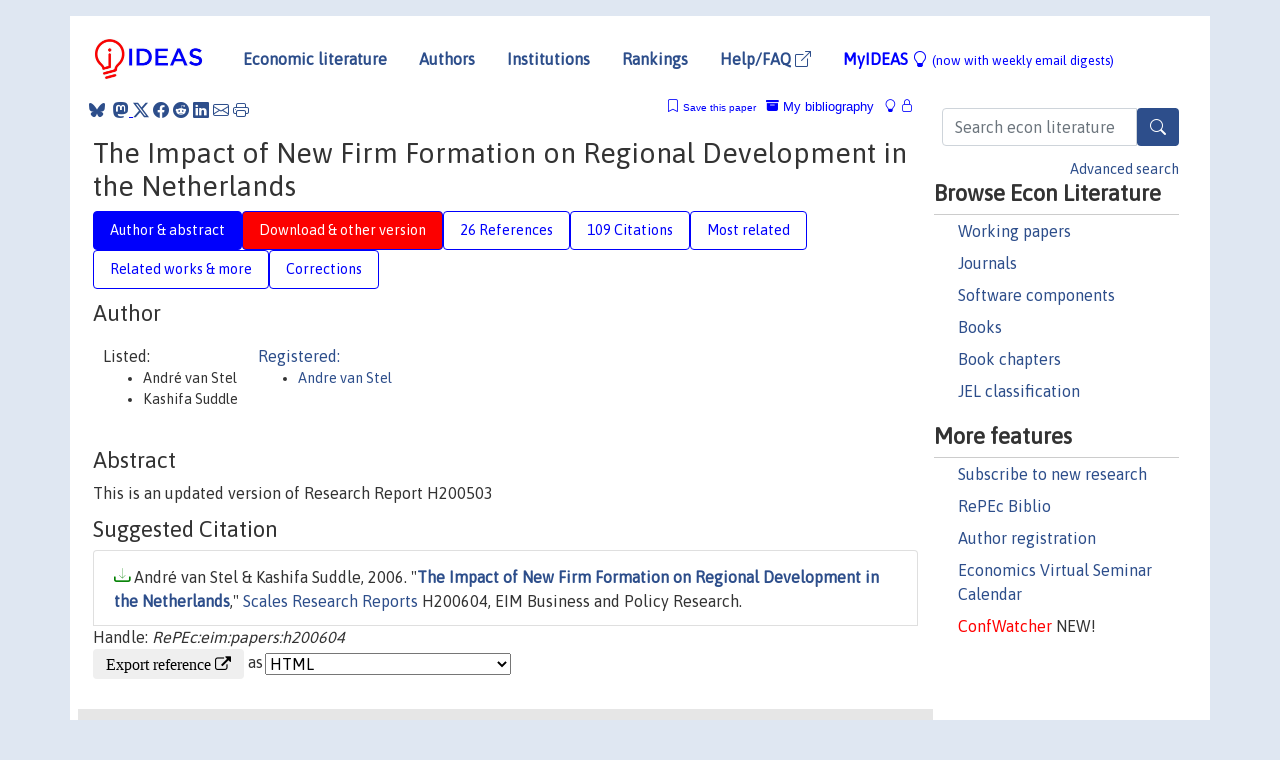

--- FILE ---
content_type: text/html; charset=UTF-8
request_url: https://ideas.repec.org/p/eim/papers/h200604.html
body_size: 13859
content:
<!DOCTYPE html> 
<HTML lang="en">
<HEAD>
<TITLE>The Impact of New Firm Formation on Regional Development in the Netherlands</TITLE>
    <meta charset="utf-8">
    <meta http-equiv="X-UA-Compatible" content="IE=edge">
    <meta name="viewport" content="width=device-width, initial-scale=1.0">
    <link rel="stylesheet" href="https://maxcdn.bootstrapcdn.com/bootstrap/4.0.0/css/bootstrap.min.css" integrity="sha384-Gn5384xqQ1aoWXA+058RXPxPg6fy4IWvTNh0E263XmFcJlSAwiGgFAW/dAiS6JXm" crossorigin="anonymous">
    <link rel="stylesheet" href="https://cdn.jsdelivr.net/npm/bootstrap-icons@1.13.1/font/bootstrap-icons.min.css" integrity="sha256-pdY4ejLKO67E0CM2tbPtq1DJ3VGDVVdqAR6j3ZwdiE4=" crossorigin="anonymous">
    <link rel="stylesheet" href="/css/font-awesome.min.css">
<!--    <link rel="stylesheet" href="https://cdn.jsdelivr.net/npm/fork-awesome@1.2.0/css/fork-awes
ome.min.css" integrity="sha256-XoaMnoYC5TH6/+ihMEnospgm0J1PM/nioxbOUdnM8HY=" crossorigin="anonymous">-->
<!--    <link rel="stylesheet" href="https://site-assets.fontawesome.com/releases/v6.2.0/css/all.css" />-->
    <link href="/css/normalnew.css" rel="stylesheet" type="text/css"/>
    <link href="/css/pushy.css" rel="stylesheet" type="text/css"/>
    <link rel="icon" type="image.jpg" href="/favicon.ico">
<!--[if lte IE 9]>
  <script src="/css/html5shiv.min.js"></script>
  <script src="/css/respond.min.js"></script>
<![endif]-->
  <script type='text/javascript'>
    var captchaContainer = null;
    var loadCaptcha = function() {
      captchaContainer = grecaptcha.render('captcha_container', {
        'sitekey' : '6LdQebIaAAAAACSKxvbloyrkQ_q-MqhOAGgD5PQV',
        'callback' : function(response) {
          console.log(response);
        }
      });
    };
  </script>

<META NAME="handle" CONTENT="RePEc:eim:papers:h200604"><META NAME="description" CONTENT="Downloadable! This is an updated version of Research Report H200503">
<META NAME="keywords" CONTENT="">
<META NAME="jel_code" CONTENT="M; M13; O14; O18; O32">
<META NAME="author" CONTENT="André van Stel & Kashifa Suddle">
<META NAME="author_shortid" CONTENT="pva170">
<META NAME="title" CONTENT="The Impact of New Firm Formation on Regional Development in the Netherlands">
<META NAME="download" CONTENT="1">
<META NAME="freedownload" CONTENT="1">
<META NAME="date" CONTENT="2006-02-02">
<META NAME="citation_publication_date" CONTENT="2006/06/21">
<META NAME="citation_authors" content="André van Stel; Kashifa Suddle">
<META NAME="citation_title" content="The Impact of New Firm Formation on Regional Development in the Netherlands">
<META NAME="citation_abstract" content="This is an updated version of Research Report H200503">
<META NAME="citation_publisher" content="EIM Business and Policy Research">
<META NAME="citation_journal_title" content="Scales Research Reports">
<META NAME="citation_keywords" content="">
<META NAME="citation_abstract_html_url" content="https://ideas.repec.org/p/eim/papers/h200604.html">
<META NAME="citation_abstract_pdf_url" content="https://ideas.repec.org/p/eim/papers/h200604.html">
<META NAME="redif-type" content="paper">
<META NAME="citation_type" content="redif-paper">
<META NAME="citation_technical_report_number" content="H200604">
<META NAME="citation_year" content="2006">
<META NAME="citation_number_of_pages" content="25 pages">
<META NAME="twitter:card" content="summary_large_image">
<META NAME="twitter:site" content="@repec_org">
<META NAME="twitter:title" content="The Impact of New Firm Formation on Regional Development in the Nether">
<META NAME="twitter:description" content="This is an updated version of Research Report H200503">
<META NAME="twitter:image" content="https://ideas.repec.org/cgi-bin/twimage.cgi?p&eim:papers:h200604">
<META PROPERTY="og:type" content="article">
<META PROPERTY="og:title" content="The Impact of New Firm Formation on Regional Development in ">
<META PROPERTY="og:description" content="This is an updated version of Research Report H200503">
<META PROPERTY="og:url" content="https://ideas.repec.org//p/eim/papers/h200604.html">
<META PROPERTY="og:image" content="https://ideas.repec.org/cgi-bin/twimage.cgi?p&eim:papers:h200604">
<script type="application/ld+json">
    {
	"@context": "http://schema.org",
	"@graph": [
	  {
	    "@id": "#periodical",
	    "@type": "Periodical",
	    "name": "Scales Research Reports",
	    "publisher": "EIM Business and Policy Research",
	    "url": "https://ideas.repec.org/s/eim/papers.html",
	    "requiresSubscription": "false"
          },
	  {
	    "@id": "#number",
	    "@type": "PublicationIssue",
	    "datePublished": "2006-06-21",
	    "issueNumber": "H200604"
          },
	  {
	    "@id": "#article",
	    "@type": "ScholarlyArticle",
 	    "name": "The Impact of New Firm Formation on Regional Development in the Netherlands",
	    "url": "https://ideas.repec.org//p/eim/papers/h200604.html",
	    "description": "This is an updated version of Research Report H200503",
	    "keywords": "",
	    "author": "André van Stel & Kashifa Suddle",
	    "isPartOf": [
	      {	
	        "@id": "#periodical"
	      },
	      {
	        "@id": "#number"
	      }
	    ]
	 }
      ]
    }
    </script>
    </HEAD><BODY>
<!-- Google tag (gtag.js) -->
<script async src="https://www.googletagmanager.com/gtag/js?id=G-G63YGSJVZ7"></script>
<script>
  window.dataLayer = window.dataLayer || [];
  function gtag(){dataLayer.push(arguments);}
  gtag('js', new Date());

  gtag('config', 'G-G63YGSJVZ7');
</script>

<div class="container">
    <div id="header" class="row">
      <nav class="navbar navbar-collapse navbar-expand-md" role="navigation">
          <a class="navbar-brand" href="/">
            <img width="125" src="/ideas4.jpg" border="0" alt="IDEAS home">
          </a>
	<button class="navbar-toggler" type="button" data-bs-toggle="collapse" data-toggle="collapse" data-target="#mobilesearch" aria-controls="mobilesearch" aria-expanded="false" aria-label="Toggle navigation">
	  <span class="navbar-toggler-icon"><i class="bi-search"></i></span>
	</button>
	<div class="collapse" id="mobilesearch">
	  <div class="form-inline">
	  <form method="POST" action="/cgi-bin/htsearch2" id="mobilesearch" role="search" class="card card-body">
            <div class="input-group">
              <input class="form-control" type="text" name="q" value="" placeholder="Search econ literature">
              <span class="input-group-btn">
		<button type="submit" class="btn" style="background-color: #2d4e8b; color: white;" aria-label="Search">
                <i class="bi-search"></i>
              </button>
		<!--<input class="btn btn-default btn-lg fa" type="submit" value="&#xf002;" style="color:white;background-color:#2d4e8b;">-->
              </span>
            </div>
            <a href="/search.html" class="advanced-search">Advanced search</a>
	  </form>
	  </div>
	  </div>
	<button class="navbar-toggler" type="button" data-bs-toggle="collapse" data-toggle="collapse" data-target="#mobilemenu" aria-controls="mobilemenu" aria-expanded="false" aria-label="Toggle navigation">
	  <span class="navbar-toggler-icon"><i class="bi bi-list"></i></span>
	</button>
	<div class="collapse" id="mobilemenu">
          <ul class="navbar-nav mr-auto">
            <li class="nav-item">
	      <a class="nav-link" href="/">Economic literature:</a> <a href="/i/p.html">papers</A>, <a href="/i/a.html">articles</A>, <a href="/i/c.html">software</A>, <a href="/i/h.html">chapters</A>, <a href="/i/b.html">books</A>.
	    </li>
            <li class="nav-item">
              <a class="nav-link" href="/i/e.html">Authors</a>
	    </li>
            <li class="nav-item">
              <a class="nav-link" href="http://edirc.repec.org/">Institutions</a>
	    </li>
            <li class="nav-item">
	      <a class="nav-link" href="/top/">Rankings</a>
	    </li>
            <li class="nav-item">
	      <a class="nav-link" href="/help.html" target="_blank">Help/FAQ  <i class="bi bi-box-arrow-up-right"></i></a>
	    </li>
            <li class="nav-item">
	      <a class="nav-link" href="/cgi-bin/myideas.cgi">MyIDEAS <I class="bi bi-lightbulb"></I></a>
	    </li>
	    <li class="nav-item">
	      <span class="nav-text">More options at page bottom</span>
	    </li>
          </ul>
	</div>
	<div class="d-none d-md-inline">
          <ul class="nav nav-fill" id="topnav">
            <li class="nav-item">
	      <a class="nav-link" href="/">Economic literature</a>
	    </li>
            <li class="nav-item">
              <a class="nav-link" href="/i/e.html">Authors</a>
	    </li>
            <li class="nav-item">
              <a class="nav-link" href="http://edirc.repec.org/">Institutions</a>
	    </li>
            <li class="nav-item">
	      <a class="nav-link" href="/top/">Rankings</a>
	    </li>
            <li class="nav-item">
	      <a class="nav-link" href="/help.html" target="_blank">Help/FAQ  <i class="bi bi-box-arrow-up-right"></i></a>
	    </li>
            <li class="nav-item">
	      <a class="nav-link" href="/cgi-bin/myideas.cgi" style="color:blue;">MyIDEAS <I class="bi bi-lightbulb"></I> <small>(now with weekly email digests)</small></a>
	    </li>
          </ul>
        </div>
      </nav>
    </div>
    
    
    <div class="row">
      <div class="col-12" style="margin-top: -10px;">
	
	
	<div id="sidebar" class="sidebar-nav-fixed pull-right d-none d-print-none d-md-inline col-md-3">
	  <div class="inline-form">
	  <form method="POST" action="/cgi-bin/htsearch2" id="topsearch" role="search" class="navbar-form navbar-right">
            <div class="input-group">
              <input class="form-control" type="text" name="q" value="" placeholder="Search econ literature">
              <button type="submit" class="btn" style="background-color: #2d4e8b; color: white;" aria-label="Search">
                <i class="bi-search"></i>
              </button>
	      <!--<input class="btn fa" type="submit" value="&#xf002;" style="color:white;background-color:#2d4e8b;">-->
            </div>
            <a href="/search.html" class="advanced-search">Advanced search</a>
	  </form>
	  </div>
	  <div id="menu">
            <h3>Browse Econ Literature</h3>
            <ul>
              <li><a href="/i/p.html">Working papers</a></li>
              <li><a href="/i/a.html">Journals</a></li>
              <li><a href="/i/c.html">Software components</a></li>
              <li><a href="/i/b.html">Books</a></li>
              <li><a href="/i/h.html">Book chapters</a></li>
              <li><a href="/j/">JEL classification</a></li>
            </ul>
	    
            <h3>More features</h3>
            <ul>
	      <li><a href="http://nep.repec.org/">Subscribe to new research</a></li>
	      <li><a href="https://biblio.repec.org/">RePEc Biblio</a></li>
	      <li><a href="https://authors.repec.org/">Author registration</a></li>
	      <li><a href="/v/">Economics Virtual Seminar Calendar</a></li>
	      <li><a href="https://confwatcher.b2ideas.eu/"><font color="red">ConfWatcher</font></a> NEW!</li>
            </ul>
	  </div>
	</div>
	<div class="d-none d-print-block">
	  <img width="145" src="/ideas4.jpg" border="0" alt="IDEAS home"> Printed from https://ideas.repec.org/p/eim/papers/h200604.html 
	</div>
	
	<div id="main" class="col-12 col-md-9">
	  <div class="site-overlay"></div>
	  <div class="d-print-none">
	    
<div id="messages" class="col-xs-12">
<span class="share-block">
            &nbsp;<a href="https://bsky.app/intent/compose?text=Found%20on%20RePEc/IDEAS:%20https://ideas.repec.org//p/eim/papers/h200604.html%20&#128161;" target="_NEW"><i class="bi bi-bluesky"></i></a>&nbsp;
            <share-to-mastodon message="Found on RePEc/IDEAS:" url='https://ideas.repec.org//p/eim/papers/h200604.html'><font color="#2d4e8b"><i class="bi bi-mastodon"></i></font></share-to-mastodon>
            <a class="share-twitter bi bi-twitter-x" href="#" title="Share on Twitter"></a>
            <a class="share-facebook bi bi-facebook" href="#" title="Share on Facebook"></a>
            <a class="share-reddit bi bi-reddit" href="#" title="Share on Reddit"></a>
            <a class="share-linkedin bi bi-linkedin" href="#"  title="Share on LinkedIn"></a>
            <a class="share-email bi bi-envelope" href="#"  title="Share by Email"></a>
            <a class="share-print bi bi-printer" href="#" title="Print this page"></a>














<span id="myideas">

<a href="/cgi-bin/myideas.cgi" data-bs-toggle="tooltip" data-toggle="tooltip" title="MyIDEAS: not logged in">
<i class="bi bi-lightbulb"></i>
<i class="bi bi-lock"></i>&nbsp;</a>


 <A HREF="/cgi-bin/myideas.cgi#myibiblio1unassigned"><I class="bi bi-archive-fill"></I>&nbsp;My&nbsp;bibliography</A> 
 <i class="bi bi-bookmark"></i>&nbsp;<span onclick="loadDoc('https://ideas.repec.org/cgi-bin/myiadd2.cgi',myFunction);return true;">Save this paper</span>




</span>
<script>
function loadDoc(url,cfunc) {
  var xhttp = new XMLHttpRequest();
  xhttp.onreadystatechange = function() {
    if (xhttp.readyState == 4 && xhttp.status == 200) {
      cfunc(xhttp);
    }
  };
  xhttp.open("GET", url, true);
  xhttp.send();
}
function myFunction(xhttp) {
  document.getElementById("response").innerHTML = xhttp.responseText;
}
</script><span id="response"></span>
</div>


	  </div>
	  <div id="content-block">
	    
	    

<div id="title">
<h1>The Impact of New Firm Formation on Regional Development in the Netherlands</h1></div>
<div>
<ul class="nav nav-pills" id="myTab" role="tablist">
  <li class="nav-item">
    <a class="nav-link active" id="author-abstract-tab" data-toggle="tab" href="#author-abstract" role="tab" aria-controls="author-abstract" aria-selected="true">Author & abstract</a>
  </li>
  <li class="nav-item">
    <a class="nav-link download-tab" id="download-tab" data-toggle="tab" href="#download" role="tab" aria-controls="download" aria-selected="false">Download &amp; other version</a>
  </li>
  <li class="nav-item">
    <a class="nav-link" id="refs-tab" data-toggle="tab" href="#refs" role="tab" aria-controls="refs" aria-selected="false">26 References</a>
  </li>
      <li class="nav-item">
    <a class="nav-link" id="cites-tab" href="/r/eim/papers/h200604.html" role="tab" aria-controls="cites" aria-selected="false">109 Citations</a>
  </li>
          <li class="nav-item">
    <a class="nav-link" id="mrel-tab" data-toggle="tab" href="#mrel" role="tab" aria-controls="mrel" aria-selected="false">Most related</a>
  </li>
  <li class="nav-item">
    <a class="nav-link" id="more-tab" data-toggle="tab" href="#more" role="tab" aria-controls="more" aria-selected="false">Related works & more</a>
  </li>
  <!-- Placeholder usernotes pill-->
  <li class="nav-item">
    <a class="nav-link" id="correct-tab" data-toggle="tab" href="#correct" role="tab" aria-controls="correct" aria-selected="false">Corrections</a>
  </li>
</ul>
    

<div class="tab-content" id="myTabContent">
  <div class="tab-pane fade show active" id="author-abstract" role="tabpanel" aria-labelledby="author-abstract-tab">

<h2>Author</h2>
    <div id="author-body">
      <div id="authortable">
        <div id="listed-authors">Listed:
          <ul id="authorlist"><li class="authorname">André van Stel</li>
<li class="authorname">Kashifa Suddle</li>
</ul></div><div id="registered-authors"> <a href="https://authors.repec.org/">Registered:</a> <ul id="authorregistered"><li><a href="/e/pva170.html">Andre  van Stel </A></li>
</ul>
</div>
</div>
</div>


<h2 style="clear:left">Abstract</h2><div id="abstract-body">This is an updated version of Research Report H200503</div>
<h2>Suggested Citation</h2>
<div id="biblio-body">
<LI class="list-group-item downfree"> André van Stel & Kashifa Suddle, 2006.
 "<B><A HREF="/p/eim/papers/h200604.html">The Impact of New Firm Formation on Regional Development in the Netherlands</A></B>,"
<A HREF="/s/eim/papers.html">Scales Research Reports</A> 
H200604, EIM Business and Policy Research.
</li>
Handle: <i style="word-break:break-all">RePEc:eim:papers:h200604</i>
<form method="post" action="/cgi-bin/refs.cgi" target="refs" class="form-inline" role="form" style="margin-bottom: 10px;">
<input type="hidden" name="handle" value="RePEc:eim:papers:h200604">
<div class="pull-left" style="padding-right: 2px;">
<input type="submit" class="btn btn-default fa" name="ref" value="Export reference &#xf08e;"> as
</div>
<div class="col-xs-8" style="padding-left: 0;">
<select name="output" size="1">
<option value="0">HTML</option>
<option value="0.5">HTML with abstract</option>
<option value="1">plain text</option>
<option value="1.5">plain text with abstract</option>
<option value="2">BibTeX</option>
<option value="3">RIS (EndNote, RefMan, ProCite)</option>
<option value="4">ReDIF</option>
<option value="6">JSON</option>
</select> 
</div>
</form></div>
   </div>
  <div class="tab-pane fade" id="download" role="tabpanel" aria-labelledby="download-tab">
    <h2>Download full text from publisher</h2><p></p>
       <FORM METHOD=GET ACTION="/cgi-bin/get_doc.cgi" target="_blank">
       <INPUT TYPE=HIDDEN NAME="urn" VALUE="RePEc:eim:papers:h200604"><INPUT TYPE="radio" NAME="url" VALUE="http://www.entrepreneurship-sme.eu/pdf-ez/H200604.pdf" checked><B>File URL:</B> <span style="word-break:break-all">http://www.entrepreneurship-sme.eu/pdf-ez/H200604.pdf</span><BR><B>Download Restriction:</B> no<BR>
<font size="+2" color="red">---><INPUT TYPE="SUBMIT" class="btn fa" VALUE="Download the selected file &#xf08e;" style="color:white;background-color:#2d4e8b;"><---</font></FORM><P><h2>Other versions of this item:</h2>
<div class="publishedas"><UL><LI class="list-group-item downgate">  André Stel & Kashifa Suddle, 2008.
"<B><A HREF="https://ideas.repec.org/a/kap/sbusec/v30y2008i1p31-47.html">The impact of new firm formation on regional development in the Netherlands</A></B>,"
<A HREF="https://ideas.repec.org/s/kap/sbusec.html">Small Business Economics</A>, Springer, vol. 30(1), pages 31-47, January.
</UL></div><div class="otherversion"><UL><LI class="list-group-item downfree"> van Stel, A.J. & Suddle, K., 2005.
 "<B><A HREF="https://ideas.repec.org/p/ems/eureri/7131.html">The Impact of New Firm Formation on Regional Development in the Netherlands</A></B>,"
<A HREF="https://ideas.repec.org/s/ems/eureri.html">ERIM Report Series Research in Management</A> 
ERS-2005-075-ORG, Erasmus Research Institute of Management (ERIM), ERIM is the joint research institute of the Rotterdam School of Management, Erasmus University and the Erasmus School of Economics (ESE) at Erasmus University Rotterdam.
<LI class="list-group-item downfree"> André van Stel & Kashifa Suddle, 2005.
 "<B><A HREF="https://ideas.repec.org/p/eim/papers/h200503.html">The Impact of New Firm Formation on Regional Development in the Netherlands</A></B>,"
<A HREF="https://ideas.repec.org/s/eim/papers.html">Scales Research Reports</A> 
H200503, EIM Business and Policy Research.
</UL></div>
</div>

  <div class="tab-pane fade" id="refs" role="tabpanel" aria-labelledby="refs-tab"><h2>References listed on IDEAS</h2><form method="post" action="/cgi-bin/refs.cgi" target="refs" class="form-inline" role="form" style="margin-bottom: 10px;">
<input type="hidden" name="handle" value="repec:esi:egpdis:2004-33#repec:cpb:spcial:56#repec:eim:papers:h200618#repec:taf:regstd:v:38:y:2004:i:8:p:893-909#repec:zbw:tufwps:93-5#repec:taf:ecinnt:v:10:y:2001:i:4:p:237-254#repec:cpr:ceprdp:1974#repec:nbr:nberwo:4492#repec:oup:oxford:v:14:y:1998:i:2:p:18-29#repec:elg:eebook:1936#repec:taf:regstd:v:38:y:2004:i:8:p:977-989#repec:kap:sbusec:v:8:y:1996:i:4:p:297-315#repec:spr:joevec:v:14:y:2004:i:5:p:505-523#repec:kap:sbusec:v:30:y:2008:i:1:p:1-14#repec:esi:egpdis:2004-36#repec:eim:papers:n200205#repec:esi:egpdis:2006-19#repec:cpb:spcial:56.rdf#repec:taf:regstd:v:38:y:2004:i:8:p:961-975#repec:kap:sbusec:v:9:y:1997:i:3:p:211-24#repec:eim:papers:a201011#repec:jae:japmet:v:1:y:1986:i:1:p:95-108#repec:taf:regstd:v:36:y:2002:i:2:p:113-124#repec:kap:sbusec:v:22:y:2004:i:3_4:p:179-192#repec:wiw:wiwrsa:ersa02p233#repec:zbw:tufwps:200613#repec:eim:papers:n200220#repec:fth:befrba:93-5#repec:wiw:wiwrsa:ersa05p236#repec:spr:inschp:978-3-319-97782-9_1#repec:esi:egpdis:2006-24#repec:ecm:emetrp:v:37:y:1969:i:3:p:424-38#repec:kap:sbusec:v:22:y:2004:i:3_4:p:209-221#repec:kap:sbusec:v:30:y:2008:i:1:p:15-29#repec:eim:papers:h200009#repec:kap:sbusec:v:10:y:1998:i:2:p:117-39">
<div class="pull-left" style="padding-right: 2px;">
<input type="submit" class="btn btn-default fa" name="ref" value="Export references &#xf08e;"> as
</div>
<div class="col-xs-8" style="padding-left: 0;">
<select name="output" size="1">
<option value="0">HTML</option>
<option value="0.5">HTML with abstract</option>
<option value="1">plain text</option>
<option value="1.5">plain text with abstract</option>
<option value="2">BibTeX</option>
<option value="3">RIS (EndNote, RefMan, ProCite)</option>
<option value="4">ReDIF</option>
<option value="6">JSON</option>
</select> 
</div>
</form>
<ol class="list-group"><LI class="list-group-item downgate">  Broersma, Lourens & Gautier, Pieter, 1997.
"<B><A HREF="/a/kap/sbusec/v9y1997i3p211-24.html">Job Creation and Job Destruction by Small Firms: An Empirical Investigation for the Dutch Manufacturing Sector</A></B>,"
<A HREF="/s/kap/sbusec.html">Small Business Economics</A>, Springer, vol. 9(3), pages 211-224, June.
<LI class="list-group-item downfree"> André van Stel & David Storey & Pamela Mueller, 2006.
 "<B><A HREF="/p/eim/papers/h200618.html">The effects of new firm formation on regional development over time: The case of Great Britain</A></B>,"
<A HREF="/s/eim/papers.html">Scales Research Reports</A> 
H200618, EIM Business and Policy Research.

<div class="otherversion"><UL>
<LI class="list-group-item downfree"> Pamela Mueller & André van Stel & David J. Storey, 2006.
 "<B><A HREF="/p/esi/egpdis/2006-24.html">The effects of new firm formation on regional development over time: The case of Great Britain</A></B>,"
<A HREF="/s/esi/egpdis.html">Papers on Entrepreneurship, Growth and Public Policy</A> 
2006-24, Max Planck Institute of Economics, Entrepreneurship, Growth and Public Policy Group.


</UL></div>
<LI class="list-group-item downgate">  Michael Fritsch & Pamela Mueller, 2008.
"<B><A HREF="/a/kap/sbusec/v30y2008i1p15-29.html">The effect of new business formation on regional development over time: the case of Germany</A></B>,"
<A HREF="/s/kap/sbusec.html">Small Business Economics</A>, Springer, vol. 30(1), pages 15-29, January.

<div class="otherversion"><UL>
<LI class="list-group-item downfree"> Michael Fritsch & Pamela Mueller, 2006.
 "<B><A HREF="/p/esi/egpdis/2006-19.html">The Effect of New Business Formation on Regional Development over Time: The Case of Germany</A></B>,"
<A HREF="/s/esi/egpdis.html">Papers on Entrepreneurship, Growth and Public Policy</A> 
2006-19, Max Planck Institute of Economics, Entrepreneurship, Growth and Public Policy Group.

<LI class="list-group-item downfree"> Fritsch, Michael & Mueller, Pamela, 2006.
 "<B><A HREF="/p/zbw/tufwps/200613.html">The effect of new business formation on regional development over time: the case of Germany</A></B>,"
<A HREF="/s/zbw/tufwps.html">Freiberg Working Papers</A> 
2006/13, TU Bergakademie Freiberg, Faculty of Economics and Business Administration.


</UL></div>
<LI class="list-group-item downfree"> Joeri Gorter & S. Brakman & Albert van der Horst & H.F.L. Garretsen & M. Schram, 2005.
 "<B><A HREF="/p/cpb/spcial/56.html">New economic geography, empirics, and regional policy</A></B>,"
<A HREF="/s/cpb/spcial.html">CPB Special Publication</A> 
56, CPB Netherlands Bureau for Economic Policy Analysis.

<div class="otherversion"><UL>
<LI class="list-group-item downfree"> Joeri Gorter & Albert Van der Horst, 2005.
 "<B><A HREF="/p/wiw/wiwrsa/ersa05p236.html">New Economic Geography, Empirics, and Regional Policy</A></B>,"
<A HREF="/s/wiw/wiwrsa.html">ERSA conference papers</A> 
ersa05p236, European Regional Science Association.


</UL></div>
<LI class="list-group-item downgate">  Adriaan Van Stel & David Storey, 2004.
"<B><A HREF="/a/taf/regstd/v38y2004i8p893-909.html">The Link between Firm Births and Job Creation: Is there a Upas Tree Effect?</A></B>,"
<A HREF="/s/taf/regstd.html">Regional Studies</A>, Taylor & Francis Journals, vol. 38(8), pages 893-909.

<div class="otherversion"><UL>
<LI class="list-group-item downfree"> Adriaan J. van Stel & David J. Storey, 2004.
 "<B><A HREF="/p/esi/egpdis/2004-33.html">The link between firm births and job creation: Is there a Upas Tree effect?</A></B>,"
<A HREF="/s/esi/egpdis.html">Papers on Entrepreneurship, Growth and Public Policy</A> 
2004-33, Max Planck Institute of Economics, Entrepreneurship, Growth and Public Policy Group.



</UL></div>
<LI class="list-group-item downnone"> Audretsch, D.B. & Fritsch, M., 1993.
 "<B><A HREF="/p/fth/befrba/93-5.html">A Note on the Measurement of Entry Rates</A></B>,"
<A HREF="/s/fth/befrba.html">Papers</A> 
93-5, Bergakademie Freiberg Technical University - Faculty of Economics and Business Administration.

<div class="otherversion"><UL>
<LI class="list-group-item downnone"> Audretsch, David B. & Fritsch, Michael, 1993.
 "<B><A HREF="/p/zbw/tufwps/93-5.html">A Note on the Measurement of Entry Rates</A></B>,"
<A HREF="/s/zbw/tufwps.html">Freiberg Working Papers</A> 
1993/05, TU Bergakademie Freiberg, Faculty of Economics and Business Administration.


</UL></div>
<LI class="list-group-item downfree">  Marjolein C.J. Caniëls, 2000.
"<B><A HREF="/b/elg/eebook/1936.html">Knowledge Spillovers and Economic Growth</A></B>,"
<A HREF="/s/elg/eebook.html">Books</A>,
Edward Elgar Publishing, number 1936, March.
<LI class="list-group-item downnone">  Davis, Steven J & Haltiwanger, John & Schuh, Scott, 1996.
"<B><A HREF="/a/kap/sbusec/v8y1996i4p297-315.html">Small Business and Job Creation: Dissecting the Myth and Reassessing the Facts</A></B>,"
<A HREF="/s/kap/sbusec.html">Small Business Economics</A>, Springer, vol. 8(4), pages 297-315, August.

<div class="otherversion"><UL>
<LI class="list-group-item downfree"> Steven J. Davis & John Haltiwanger & Scott Schuh, 1993.
 "<B><A HREF="/p/nbr/nberwo/4492.html">Small Business and Job Creation: Dissecting the Myth and Reassessing theFacts</A></B>,"
<A HREF="/s/nbr/nberwo.html">NBER Working Papers</A> 
4492, National Bureau of Economic Research, Inc.



</UL></div>
<LI class="list-group-item downfree"> Joris Meijaard, 2001.
 "<B><A HREF="/p/eim/papers/h200009.html">Making sense of the New Economy</A></B>,"
<A HREF="/s/eim/papers.html">Scales Research Reports</A> 
H200009, EIM Business and Policy Research.
<LI class="list-group-item downgate">  Corinne Autant-Bernard, 2001.
"<B><A HREF="/a/taf/ecinnt/v10y2001i4p237-254.html">The Geography Of Knowledge Spillovers And Technological Proximity</A></B>,"
<A HREF="/s/taf/ecinnt.html">Economics of Innovation and New Technology</A>, Taylor & Francis Journals, vol. 10(4), pages 237-254.
<LI class="list-group-item downgate">  Claudia Werker & Suma Athreye, 2004.
"<B><A HREF="/a/spr/joevec/v14y2004i5p505-523.html">Marshall’s disciples: knowledge and innovation driving regional economic development and growth</A></B>,"
<A HREF="/s/spr/joevec.html">Journal of Evolutionary Economics</A>, Springer, vol. 14(5), pages 505-523, December.
<LI class="list-group-item downgate">  David Audretsch & Michael Fritsch, 2002.
"<B><A HREF="/a/taf/regstd/v36y2002i2p113-124.html">Growth Regimes over Time and Space</A></B>,"
<A HREF="/s/taf/regstd.html">Regional Studies</A>, Taylor & Francis Journals, vol. 36(2), pages 113-124.
<LI class="list-group-item downgate">  Gerke J. Hoogstra & Jouke van Dijk, 2004.
"<B><A HREF="/a/kap/sbusec/v22y2004i3_4p179-192.html">Explaining Firm Employment Growth: Does Location Matter?</A></B>,"
<A HREF="/s/kap/sbusec.html">Small Business Economics</A>, Springer, vol. 22(3_4), pages 179-192, April.
<LI class="list-group-item downfree"> Henry Nieuwenhuijsen & Niels Bosma, 2002.
 "<B><A HREF="/p/eim/papers/n200205.html">Turbulence and Productivity; an analysis of 40 Dutch regions in the period 1988-1996</A></B>,"
<A HREF="/s/eim/papers.html">Scales Research Reports</A> 
N200205, EIM Business and Policy Research.

<div class="otherversion"><UL>
<LI class="list-group-item downfree"> Bosma, Niels & Nieuwenhuijsen, Henry, 2002.
 "<B><A HREF="/p/wiw/wiwrsa/ersa02p233.html">Turbulence and productivity; an analysis of 40 Dutch regions in the period 1988-1996</A></B>,"
<A HREF="/s/wiw/wiwrsa.html">ERSA conference papers</A> 
ersa02p233, European Regional Science Association.


</UL></div>
<LI class="list-group-item downfree"> Joeri Gorter & Albert Van der Horst, 2005.
 "<B><A HREF="/p/wiw/wiwrsa/ersa05p236.html">New Economic Geography, Empirics, and Regional Policy</A></B>,"
<A HREF="/s/wiw/wiwrsa.html">ERSA conference papers</A> 
ersa05p236, European Regional Science Association.

<div class="otherversion"><UL>
<LI class="list-group-item downfree"> Joeri Gorter & Albert van der Horst & S. Brakman & H.F.L. Garretsen & M. Schram, 2005.
 "<B><A HREF="/p/cpb/spcial/56.rdf.html">New economic geography, empirics, and regional policy</A></B>,"
<A HREF="/s/cpb/spcial.html">CPB Special Publication</A> 
56.rdf, CPB Netherlands Bureau for Economic Policy Analysis.


</UL></div>
<LI class="list-group-item downfree"> André van Stel & Jeroen de Jong & Jolanda Hessels & Chantal Hartog, 2010.
 "<B><A HREF="/p/eim/papers/a201011.html">Global Entrepreneurship Monitor 2009 The Netherlands</A></B>,"
<A HREF="/s/eim/papers.html">Scales Research Reports</A> 
A201011, EIM Business and Policy Research.
<LI class="list-group-item downgate">  Picot, Garnett & Dupuy, Richard, 1998.
"<B><A HREF="/a/kap/sbusec/v10y1998i2p117-39.html">Job Creation by Company Size Class: The Magnitude, Concentration and Persistence of Job Gains and Losses in Canada</A></B>,"
<A HREF="/s/kap/sbusec.html">Small Business Economics</A>, Springer, vol. 10(2), pages 117-139, March.
<LI class="list-group-item downgate">  Michael Fritsch, 2008.
"<B><A HREF="/a/kap/sbusec/v30y2008i1p1-14.html">How does new business formation affect regional development? Introduction to the special issue</A></B>,"
<A HREF="/s/kap/sbusec.html">Small Business Economics</A>, Springer, vol. 30(1), pages 1-14, January.
<LI class="list-group-item downgate">  Michael Fritsch & Pamela Mueller, 2004.
"<B><A HREF="/a/taf/regstd/v38y2004i8p961-975.html">Effects of New Business Formation on Regional Development over Time</A></B>,"
<A HREF="/s/taf/regstd.html">Regional Studies</A>, Taylor & Francis Journals, vol. 38(8), pages 961-975.

<div class="otherversion"><UL>
<LI class="list-group-item downfree"> Michael Fritsch & Pamela Mueller, 2004.
 "<B><A HREF="/p/esi/egpdis/2004-36.html">The Effects of New Business Formation on Regional Development over Time</A></B>,"
<A HREF="/s/esi/egpdis.html">Papers on Entrepreneurship, Growth and Public Policy</A> 
2004-36, Max Planck Institute of Economics, Entrepreneurship, Growth and Public Policy Group.



</UL></div>
<LI class="list-group-item downfree"> Roy Thurik & Sander Wennekers & Lorraine Uhlaner, 2002.
 "<B><A HREF="/p/eim/papers/n200220.html">Entrepreneurship and economic performance: a macro perspective</A></B>,"
<A HREF="/s/eim/papers.html">Scales Research Reports</A> 
N200220, EIM Business and Policy Research.
<LI class="list-group-item downnone">  Michael Fritsch & Michael Wyrwich, 2019.
"<B><A HREF="/h/spr/inschp/978-3-319-97782-9_1.html">Introduction</A></B>,"
<A HREF="/s/spr/inschp.html">International Studies in Entrepreneurship</A>, in:  <A HREF="/b/spr/insten/978-3-319-97782-9.html">Regional Trajectories of Entrepreneurship, Knowledge, and Growth</A>, chapter 0, pages 1-4,
Springer.
<LI class="list-group-item downgate">  Granger, C W J, 1969.
"<B><A HREF="/a/ecm/emetrp/v37y1969i3p424-38.html">Investigating Causal Relations by Econometric Models and Cross-Spectral Methods</A></B>,"
<A HREF="/s/ecm/emetrp.html">Econometrica</A>, Econometric Society, vol. 37(3), pages 424-438, July.
<LI class="list-group-item downgate">  Federico Pablo MartÌ, 2004.
"<B><A HREF="/a/kap/sbusec/v22y2004i3_4p209-221.html">Promoting the Entry of New Firms</A></B>,"
<A HREF="/s/kap/sbusec.html">Small Business Economics</A>, Springer, vol. 22(3_4), pages 209-221, April.
<LI class="list-group-item downnone">  Audretsch, David B, 1998.
"<B><A HREF="/a/oup/oxford/v14y1998i2p18-29.html">Agglomeration and the Location of Innovative Activity</A></B>,"
<A HREF="/s/oup/oxford.html">Oxford Review of Economic Policy</A>, Oxford University Press and Oxford Review of Economic Policy Limited, vol. 14(2), pages 18-29, Summer.

<div class="otherversion"><UL>
<LI class="list-group-item downgate"> Audretsch, David B, 1998.
 "<B><A HREF="/p/cpr/ceprdp/1974.html">Agglomeration and the Location of Innovative Activity</A></B>,"
<A HREF="/s/cpr/ceprdp.html">CEPR Discussion Papers</A> 
1974, C.E.P.R. Discussion Papers.



</UL></div>
<LI class="list-group-item downgate">  Attila Varga & Hans Schalk, 2004.
"<B><A HREF="/a/taf/regstd/v38y2004i8p977-989.html">Knowledge Spillovers, Agglomeration and Macroeconomic Growth: An Empirical Approach</A></B>,"
<A HREF="/s/taf/regstd.html">Regional Studies</A>, Taylor & Francis Journals, vol. 38(8), pages 977-989.
<LI class="list-group-item downgate">  Rees, Hedley & Shah, Anup, 1986.
"<B><A HREF="/a/jae/japmet/v1y1986i1p95-108.html">An Empirical Analysis of Self-employment in the U.K</A></B>,"
<A HREF="/s/jae/japmet.html">Journal of Applied Econometrics</A>, John Wiley & Sons, Ltd., vol. 1(1), pages 95-108, January.
</ol>
<A TARGET="_blank" HREF="http://citec.repec.org/cgi-bin/get_data.pl?h=RePEc:eim:papers:h200604&o=all"><B>Full references</B> <i class="fa fa-external-link"></i></A> (including those not matched with items on IDEAS)<P>
</div>

 <div class="tab-pane fade" id="mrel" role="tabpanel" aria-labelledby="mrel-tab">
    <h2>Most related items</H2>
These are the items that most often cite the same works as this one and are cited by the same works as this one.
<ol class="list-group"><LI class="list-group-item downgate">  Michael Fritsch & Pamela Mueller, 2008.
"<B><A HREF="/a/kap/sbusec/v30y2008i1p15-29.html">The effect of new business formation on regional development over time: the case of Germany</A></B>,"
<A HREF="/s/kap/sbusec.html">Small Business Economics</A>, Springer, vol. 30(1), pages 15-29, January.

<div class="otherversion"><UL>
<LI class="list-group-item downfree"> Fritsch, Michael & Mueller, Pamela, 2006.
 "<B><A HREF="/p/zbw/tufwps/200613.html">The effect of new business formation on regional development over time: the case of Germany</A></B>,"
<A HREF="/s/zbw/tufwps.html">Freiberg Working Papers</A> 
2006/13, TU Bergakademie Freiberg, Faculty of Economics and Business Administration.

<LI class="list-group-item downfree"> Michael Fritsch & Pamela Mueller, 2006.
 "<B><A HREF="/p/esi/egpdis/2006-19.html">The Effect of New Business Formation on Regional Development over Time: The Case of Germany</A></B>,"
<A HREF="/s/esi/egpdis.html">Papers on Entrepreneurship, Growth and Public Policy</A> 
2006-19, Max Planck Institute of Economics, Entrepreneurship, Growth and Public Policy Group.


</UL></div>
<LI class="list-group-item downgate">  Martin Andersson & Florian Noseleit, 2011.
"<B><A HREF="/a/kap/sbusec/v36y2011i4p461-483.html">Start-ups and employment dynamics within and across sectors</A></B>,"
<A HREF="/s/kap/sbusec.html">Small Business Economics</A>, Springer, vol. 36(4), pages 461-483, May.
<LI class="list-group-item downgate">  M.A. Carree & A.R. Thurik, 2008.
"<B><A HREF="/a/kap/sbusec/v30y2008i1p101-110.html">The Lag Structure of the Impact of Business Ownership on Economic Performance in OECD Countries</A></B>,"
<A HREF="/s/kap/sbusec.html">Small Business Economics</A>, Springer, vol. 30(1), pages 101-110, January.

<div class="otherversion"><UL>
<LI class="list-group-item downfree"> Carree, M.A. & Thurik, A.R., 2006.
 "<B><A HREF="/p/ems/eureri/8126.html">The Lag Structure of the Impact of Business Ownership on Economic Performance in OECD Countries</A></B>,"
<A HREF="/s/ems/eureri.html">ERIM Report Series Research in Management</A> 
ERS-2006-064-ORG, Erasmus Research Institute of Management (ERIM), ERIM is the joint research institute of the Rotterdam School of Management, Erasmus University and the Erasmus School of Economics (ESE) at Erasmus University Rotterdam.

<LI class="list-group-item downfree"> Martin Carree & Roy Thurik, 2006.
 "<B><A HREF="/p/esi/egpdis/2006-02.html">The Lag Structure of the Impact of Business Ownership on Eco-nomic Performance in OECD Countries</A></B>,"
<A HREF="/s/esi/egpdis.html">Papers on Entrepreneurship, Growth and Public Policy</A> 
2006-02, Max Planck Institute of Economics, Entrepreneurship, Growth and Public Policy Group.


</UL></div>
<LI class="list-group-item downfree"> Michael Fritsch & Alexandra Schroeter, 2011.
 "<B><A HREF="/p/diw/diwwpp/dp1128.html">Does Quality Make a Difference?: Employment Effects of High- and Low-Quality Start-Ups</A></B>,"
<A HREF="/s/diw/diwwpp.html">Discussion Papers of DIW Berlin</A> 
1128, DIW Berlin, German Institute for Economic Research.

<div class="otherversion"><UL>
<LI class="list-group-item downfree"> Michael Fritsch & Alexandra Schroeter, 2011.
 "<B><A HREF="/p/jrp/jrpwrp/2011-001.html">Does Quality Make a Difference? Employment Effects of High- and Low-Quality Start-Ups</A></B>,"
<A HREF="/s/jrp/jrpwrp.html">Jena Economics Research Papers</A> 
2011-001, Friedrich-Schiller-University Jena.
<LI class="list-group-item downfree"> Michael Fritsch & Alexandra Schroeter, 2011.
 "<B><A HREF="/p/wiw/wiwrsa/ersa10p1400.html">Does Quality make a Difference? Employment Effects of High- and Low-Quality Start-ups</A></B>,"
<A HREF="/s/wiw/wiwrsa.html">ERSA conference papers</A> 
ersa10p1400, European Regional Science Association.


</UL></div>
<LI class="list-group-item downfree">  Fritsch, Michael, 2013.
"<B><A HREF="/a/now/fntent/0300000043.html">New Business Formation and Regional Development: A Survey and Assessment of the Evidence</A></B>,"
<A HREF="/s/now/fntent.html">Foundations and Trends(R) in Entrepreneurship</A>, now publishers, vol. 9(3), pages 249-364, February.

<div class="publishedas"><UL>
<LI class="list-group-item downfree"> Michael Fritsch, 2011.
 "<B><A HREF="/p/diw/diwwpp/dp1127.html">New Business Formation and Regional Development: A Survey and Assessment of the Evidence</A></B>,"
<A HREF="/s/diw/diwwpp.html">Discussion Papers of DIW Berlin</A> 
1127, DIW Berlin, German Institute for Economic Research.
</UL></div>
<LI class="list-group-item downgate">  Michael Fritsch & Alexandra Schroeter, 2011.
"<B><A HREF="/a/kap/sbusec/v36y2011i4p383-400.html">Why does the effect of new business formation differ across regions?</A></B>,"
<A HREF="/s/kap/sbusec.html">Small Business Economics</A>, Springer, vol. 36(4), pages 383-400, May.

<div class="otherversion"><UL>
<LI class="list-group-item downfree"> Michael Fritsch & Alexandra Schroeter, 2007.
 "<B><A HREF="/p/jrp/jrpwrp/2007-077.html">Why Does the Effect of New Business Formation Differ Across Regions?</A></B>,"
<A HREF="/s/jrp/jrpwrp.html">Jena Economics Research Papers</A> 
2007-077, Friedrich-Schiller-University Jena.



</UL></div>
<LI class="list-group-item downgate">  Rui Baptista & Miguel Preto, 2011.
"<B><A HREF="/a/kap/sbusec/v36y2011i4p419-442.html">New firm formation and employment growth: regional and business dynamics</A></B>,"
<A HREF="/s/kap/sbusec.html">Small Business Economics</A>, Springer, vol. 36(4), pages 419-442, May.
<LI class="list-group-item downfree"> Michael Fritsch, 2011.
 "<B><A HREF="/p/jrp/jrpwrp/2011-006.html">The effect of new business formation on regional development - Empirical evidence, interpretation, and avenues for further research</A></B>,"
<A HREF="/s/jrp/jrpwrp.html">Jena Economics Research Papers</A> 
2011-006, Friedrich-Schiller-University Jena.
<LI class="list-group-item downgate">  Michael Fritsch, 2008.
"<B><A HREF="/a/kap/sbusec/v30y2008i1p1-14.html">How does new business formation affect regional development? Introduction to the special issue</A></B>,"
<A HREF="/s/kap/sbusec.html">Small Business Economics</A>, Springer, vol. 30(1), pages 1-14, January.
<LI class="list-group-item downfree"> Andersson, Martin & Noseleit, Florian, 2008.
 "<B><A HREF="/p/hhs/cesisp/0155.html">Start-Ups and Employment Growth - Evidence from Sweden</A></B>,"
<A HREF="/s/hhs/cesisp.html">Working Paper Series in Economics and Institutions of Innovation</A> 
155, Royal Institute of Technology, CESIS - Centre of Excellence for Science and Innovation Studies.

<div class="otherversion"><UL>
<LI class="list-group-item downfree"> Martin Andersson & Florian Noseleit, 2008.
 "<B><A HREF="/p/jrp/jrpwrp/2008-091.html">Start-Ups and Employment Growth - Evidence from Sweden</A></B>,"
<A HREF="/s/jrp/jrpwrp.html">Jena Economics Research Papers</A> 
2008-091, Friedrich-Schiller-University Jena.


</UL></div>
<LI class="list-group-item downfree">  Charlie Karlsson, 2012.
"<B><A HREF="/h/elg/eechap/14810_1.html">Entrepreneurship, social capital, governance and regional economic development: an introduction</A></B>,"
<A HREF="/s/elg/eechap.html">Chapters</A>, in:  Charlie Karlsson & Börje Johansson & Roger R. Stough (ed.), <A HREF="/b/elg/eebook/14810.html">Entrepreneurship, Social Capital and Governance</A>, chapter 1, pages 1-26,
Edward Elgar Publishing.
<LI class="list-group-item downfree"> Marcus Dejardin & André van Stel, 2025.
 "<B><A HREF="/p/hal/journl/halshs-05000926.html">David Storey’s Contribution to Enterprise Policy: The Challenge of Stimulating the “Right” Type of Entrepreneurship</A></B>,"
<A HREF="/s/hal/journl.html">Post-Print</A> 
halshs-05000926, HAL.
<LI class="list-group-item downgate">  C. Praag & Peter Versloot, 2007.
"<B><A HREF="/a/kap/sbusec/v29y2007i4p351-382.html">What is the value of entrepreneurship? A review of recent research</A></B>,"
<A HREF="/s/kap/sbusec.html">Small Business Economics</A>, Springer, vol. 29(4), pages 351-382, December.

<div class="otherversion"><UL>
<LI class="list-group-item downfree"> van Praag, Mirjam C. & Versloot, Peter H., 2007.
 "<B><A HREF="/p/iza/izadps/dp3014.html">What Is the Value of Entrepreneurship? A Review of Recent Research</A></B>,"
<A HREF="/s/iza/izadps.html">IZA Discussion Papers</A> 
3014, Institute of Labor Economics (IZA).

<LI class="list-group-item downfree"> C. Mirjam van Praag & Peter H. Versloot, 2007.
 "<B><A HREF="/p/tin/wpaper/20070066.html">What is the Value of Entrepreneurship? A Review of Recent Research</A></B>,"
<A HREF="/s/tin/wpaper.html">Tinbergen Institute Discussion Papers</A> 
07-066/3, Tinbergen Institute.
<LI class="list-group-item downfree"> C. Mirjam van Praag & Peter H. Versloot, 2007.
 "<B><A HREF="/p/jrp/jrpwrp/2007-061.html">What is the Value of Entrepreneurship? A Review of Recent Research</A></B>,"
<A HREF="/s/jrp/jrpwrp.html">Jena Economics Research Papers</A> 
2007-061, Friedrich-Schiller-University Jena.


</UL></div>
<LI class="list-group-item downgate">  Sierdjan Koster & André Stel, 2014.
"<B><A HREF="/a/bla/presci/v93y2014i1p203-217.html">The relationship between start-ups, market mobility and employment growth: An empirical analysis for Dutch regions</A></B>,"
<A HREF="/s/bla/presci.html">Papers in Regional Science</A>, Wiley Blackwell, vol. 93(1), pages 203-217, March.
<LI class="list-group-item downgate">  Heike Delfmann & Sierdjan Koster, 2016.
"<B><A HREF="/a/spr/anresc/v56y2016i1p33-54.html">The effect of new business creation on employment growth in regions facing population decline</A></B>,"
<A HREF="/s/spr/anresc.html">The Annals of Regional Science</A>, Springer;Western Regional Science Association, vol. 56(1), pages 33-54, January.
<LI class="list-group-item downgate">  Kave Edin & Per Davidsson & Martin Obschonka & Darush Yazdanfar & Anders Lundström, 2021.
"<B><A HREF="/a/kap/sbusec/v57y2021i3d10.1007_s11187-020-00345-9.html">The regional employment effects of new social firm entry</A></B>,"
<A HREF="/s/kap/sbusec.html">Small Business Economics</A>, Springer, vol. 57(3), pages 1221-1241, October.
<LI class="list-group-item downfree"> Andre van Stel & Bart Diephuis, 2004.
 "<B><A HREF="/p/esi/egpdis/2004-32.html">Business dynamics and employment growth: a cross-country analysis</A></B>,"
<A HREF="/s/esi/egpdis.html">Papers on Entrepreneurship, Growth and Public Policy</A> 
2004-32, Max Planck Institute of Economics, Entrepreneurship, Growth and Public Policy Group.

<div class="otherversion"><UL>
<LI class="list-group-item downfree"> André van Stel & Bart Diephuis, 2004.
 "<B><A HREF="/p/eim/papers/h200310.html">Business dynamics and employment growth: A cross-country analysis</A></B>,"
<A HREF="/s/eim/papers.html">Scales Research Reports</A> 
H200310, EIM Business and Policy Research.


</UL></div>
<LI class="list-group-item downfree">  Huaqun Li & Shaoming Cheng & Kingsley E. Haynes, 2011.
"<B><A HREF="/a/sae/ecdequ/v25y2011i3p282-292.html">The Employment Effects of New Business Formation: A Regional Perspective</A></B>,"
<A HREF="/s/sae/ecdequ.html">Economic Development Quarterly</A>, , vol. 25(3), pages 282-292, August.
<LI class="list-group-item downgate">  Heike Delfmann & Sierdjan Koster, 2016.
"<B><A HREF="/a/spr/anresc/v56y2016i1d10.1007_s00168-015-0738-1.html">The effect of new business creation on employment growth in regions facing population decline</A></B>,"
<A HREF="/s/spr/anresc.html">The Annals of Regional Science</A>, Springer;Western Regional Science Association, vol. 56(1), pages 33-54, January.
<LI class="list-group-item downgate">  Andrew Burke & Felix Fitzroy & Michael Nolan, 2009.
"<B><A HREF="/a/taf/regstd/v43y2009i4p529-544.html">Is there a North-South Divide in Self-employment in England?</A></B>,"
<A HREF="/s/taf/regstd.html">Regional Studies</A>, Taylor & Francis Journals, vol. 43(4), pages 529-544.
</ol>
</div>

  <div class="tab-pane fade" id="more" role="tabpanel" aria-labelledby="more-tab">
    <H2> More about this item</H2><H3><A HREF="/j/">JEL</A> classification:</h3>
 <UL> <LI><A HREF="/j/M.html"><B>M</B></A> - Business Administration and Business Economics; Marketing; Accounting; Personnel Economics</LI>
 <LI><A HREF="/j/M13.html"><B>M13</B></A> - Business Administration and Business Economics; Marketing; Accounting; Personnel Economics - - Business Administration - - - New Firms; Startups</LI>
 <LI><A HREF="/j/O14.html"><B>O14</B></A> - Economic Development, Innovation, Technological Change, and Growth - - Economic Development - - - Industrialization; Manufacturing and Service Industries; Choice of Technology</LI>
 <LI><A HREF="/j/O18.html"><B>O18</B></A> - Economic Development, Innovation, Technological Change, and Growth - - Economic Development - - - Urban, Rural, Regional, and Transportation Analysis; Housing; Infrastructure</LI>
 <LI><A HREF="/j/O32.html"><B>O32</B></A> - Economic Development, Innovation, Technological Change, and Growth - - Innovation; Research and Development; Technological Change; Intellectual Property Rights - - - Management of Technological Innovation and R&amp;D</LI>
 </UL><P>
<h3>Statistics</h3>
 <A      HREF="http://logec.repec.org/scripts/paperstat.pl?h=RePEc:eim:papers:h200604">Access and download statistics</A>
</div>

<!-- placeholder usernotes tab-->
 <div class="tab-pane fade" id="correct" role="tabpanel" aria-labelledby="correct-tab">
    <h2>Corrections</H2>
    <P>All material on this site has been provided by the respective publishers and authors. You can help correct errors and omissions. When requesting a correction, please mention this item's handle: <I style="word-break:break-all;">RePEc:eim:papers:h200604</I>. See <A HREF="/corrections.html">general information</A> about how to correct material in RePEc.
      </P><P>
      If you have authored this item and are not yet registered with RePEc, we encourage you to do it <A HREF="https://authors.repec.org/new-user">here</A>. This allows to link your profile to this item. It also allows you to accept potential citations to this item that we are uncertain about.
      </P><p>If <A HREF="http://citec.repec.org/" target ="_blank">CitEc <i class="fa fa-external-link"></i></a> recognized a bibliographic reference but did not link an item in RePEc to it, you can help with <A HREF="http://citec.repec.org/cgi-bin/get_data.pl?h=RePEc:eim:papers:h200604&o=all" target="_blank">this form <I class="fa fa-external-link"></I></A>.</p><P>
      If you know of missing items citing this one, you can help us creating those links by adding the relevant references in the same way as above, for each refering item. If you are a registered author of this item, you may also want to check the "citations" tab in your <a href="https://authors.repec.org/">RePEc Author Service</A> profile, as there may be some citations waiting for confirmation.
      </P><P>
        For technical questions regarding this item, or to correct its authors, title, abstract, bibliographic or download information, contact: Webmaster EIM <span id="bademail">The email address of this maintainer does not seem to be valid anymore. Please ask Webmaster EIM to update the entry or <A HREF="mailto:team@mail.authors.repec.org?subject=email_correction_for_maintainer_of_repec:eim:papers">send us</A> the correct address</span>
 (email available below). General contact details of provider: <A HREF="https://edirc.repec.org/data/eimbpnl.html" target="_blank" style="word-break:break-all;">https://edirc.repec.org/data/eimbpnl.html <i class="fa fa-external-link"></i></A>.

<div id="viewemail">
<form id="emailForm" action="/cgi-bin/getemail.cgi" method="POST">
<input type="hidden" name="handle" value="repec:eim:papers:m">
<div id="captcha_container"></div>
          <input type="submit" value="View email address">
      </form>
      <script src="https://www.google.com/recaptcha/api.js?onload=loadCaptcha&render=explicit" async defer></script>
<div id="emailResponse"></div>
</div>
</p><p>
      Please note that corrections may take a couple of weeks to filter through
      the various RePEc services.</p>
</div>
</div>
</div>
<div id="footer" class="row d-print-none">
  <div class="col-sm-6 more-services">
    <h3 style="border-bottom: 1px solid #111; position: relative; right:0.9em;">More services and features</h3>
    <div class="row">
      <div class="list-group col">
        <a href="/cgi-bin/myideas.cgi" class="list-group-item">
          <h4 class="list-group-item-heading">MyIDEAS</h4>
          <p class="list-group-item-text">Follow serials, authors, keywords &amp; more</p>
        </a>
        <a href="http://authors.repec.org/" class="list-group-item">
          <h4 class="list-group-item-heading">Author registration</h4>
          <p class="list-group-item-text">Public profiles for Economics researchers</p>
        </a>
        <a href="http://ideas.repec.org/top/" class="list-group-item">
          <h4 class="list-group-item-heading">Rankings</h4>
          <p class="list-group-item-text">Various research rankings in Economics</p>
        </a>
        <a href="http://genealogy.repec.org/" class="list-group-item">
          <h4 class="list-group-item-heading">RePEc Genealogy</h4>
          <p class="list-group-item-text">Who was a student of whom, using RePEc</p>
        </a>
        <a href="http://biblio.repec.org/" class="list-group-item">
          <h4 class="list-group-item-heading">RePEc Biblio</h4>
          <p class="list-group-item-text">Curated articles &amp; papers on economics topics</p>
        </a>
      </div>
      <div class="list-group col">
        <a href="http://mpra.ub.uni-muenchen.de/" class="list-group-item" target="_blank">
          <h4 class="list-group-item-heading">MPRA  <i class="bi bi-box-arrow-up-right"></i></h4>
          <p class="list-group-item-text">Upload your paper to be listed on RePEc and IDEAS</p>
        </a>
        <a href="http://nep.repec.org/" class="list-group-item" target="_blank">
          <h4 class="list-group-item-heading">New papers by email <i class="bi bi-box-arrow-up-right"></i></h4>
          <p class="list-group-item-text">Subscribe to new additions to RePEc</p>
        </a>
        <a href="http://www.econacademics.org/" class="list-group-item">
          <h4 class="list-group-item-heading">EconAcademics</h4>
          <p class="list-group-item-text">Blog aggregator for economics research</p>
        </a>
        <a href="http://plagiarism.repec.org/" class="list-group-item">
          <h4 class="list-group-item-heading">Plagiarism</h4>
          <p class="list-group-item-text">Cases of plagiarism in Economics</p>
        </a>
      </div>
      </div>
    </div>
    <div class="col-sm more-services">
      <h3 style="border-bottom: 1px solid #111;">About RePEc</h3>
      <div class="list-group col">
        <a href="http://repec.org/" class="list-group-item" target="_blank">
	  <h4 class="list-group-item-heading">RePEc home <i class="bi bi-box-arrow-up-right"></i></h4>
	  <p class="list-group-item-text">Initiative for open bibliographies in Economics</p>
	</a>
        <a href="http://blog.repec.org/" class="list-group-item" target="_blank">
          <h4 class="list-group-item-heading">Blog <i class="bi bi-box-arrow-up-right"></i></h4>
          <p class="list-group-item-text">News about RePEc</p>
	</a>
        <a href="/help.html" class="list-group-item" target="_blank">
          <h4 class="list-group-item-heading">Help/FAQ <i class="bi bi-box-arrow-up-right"></i></h4>
          <p class="list-group-item-text">Questions about IDEAS and RePEc</p>
	</a>
        <a href="/team.html" class="list-group-item">
          <h4 class="list-group-item-heading">RePEc team</h4>
          <p class="list-group-item-text">RePEc volunteers</p>
	</a>
        <a href="/archives.html" class="list-group-item">
          <h4 class="list-group-item-heading">Participating archives</h4>
          <p class="list-group-item-text">Publishers indexing in RePEc</p>
	</a>
        <a href="https://ideas.repec.org/privacy.html" class="list-group-item" target="_blank">
          <h4 class="list-group-item-heading">Privacy statement <i class="bi bi-box-arrow-up-right"></i></h4>
	</a>
      </div>
    </div>
    <div class="col-sm more-services">
      <h3 style="border-bottom: 1px solid #111;">Help us</h3>
      <div class="list-group col">
        <a href="/corrections.html" class="list-group-item">
          <h4 class="list-group-item-heading">Corrections</h4>
          <p class="list-group-item-text">Found an error or omission?</p>
	</a>
        <a href="/volunteers.html" class="list-group-item">
          <h4 class="list-group-item-heading">Volunteers</h4>
          <p class="list-group-item-text">Opportunities to help RePEc</p>
	</a>
        <a href="/participate.html" class="list-group-item">
          <h4 class="list-group-item-heading">Get papers listed</h4>
          <p class="list-group-item-text">Have your research listed on RePEc</p>
	</a>
        <a href="/stepbystep.html" class="list-group-item">
          <h4 class="list-group-item-heading">Open a RePEc archive</h4>
          <p class="list-group-item-text">Have your institution's/publisher's output listed on RePEc</p>
	</a>
	<a href="/getdata.html" class="list-group-item">
          <h4 class="list-group-item-heading">Get RePEc data</h4>
          <p class="list-group-item-text">Use data assembled by RePEc</p>
	</a>
      </div>
    </div>
</div>
<div class="row">
  <div class="col-12" style="text-align: center; padding-top: 10px;">
    <div id="sidelogos">
      <a href="https://ideas.repec.org/">IDEAS</a> is a <a href="http://repec.org/" target="_blank">RePEc <i class="bi bi-box-arrow-up-right"></i></a> service. RePEc uses bibliographic data supplied by the respective publishers.
    </div>
  </div>
  
  
</div>
</div>

</div>
<!--<script src="https://code.jquery.com/jquery-3.2.1.slim.min.js" integrity="sha384-KJ3o2DKtIkvYIK3UENzmM7KCkRr/rE9/Qpg6aAZGJwFDMVNA/GpGFF93hXpG5KkN" crossorigin="anonymous"></script>-->
<script src="https://code.jquery.com/jquery-3.2.1.min.js"></script>
<script src="https://cdnjs.cloudflare.com/ajax/libs/popper.js/1.12.9/umd/popper.min.js" integrity="sha384-ApNbgh9B+Y1QKtv3Rn7W3mgPxhU9K/ScQsAP7hUibX39j7fakFPskvXusvfa0b4Q" crossorigin="anonymous"></script>
<script src="https://maxcdn.bootstrapcdn.com/bootstrap/4.0.0/js/bootstrap.min.js" integrity="sha384-JZR6Spejh4U02d8jOt6vLEHfe/JQGiRRSQQxSfFWpi1MquVdAyjUar5+76PVCmYl" crossorigin="anonymous"></script>
<script type="module" src="https://cdn.jsdelivr.net/npm/@justinribeiro/share-to-mastodon@0.2.0/dist/share-to-mastodon.js"></script>
<script src="/css/ideas.js"></script>
<script src="/css/pushy.js"></script>
<script>
$(document).ready(function() {
    // show active tab on reload
    if (location.hash !== '') $('a[href="' + location.hash + '"]').tab('show');

    // remember the hash in the URL without jumping
//    $('a[data-toggle="tab"]').on('shown.bs.tab', function(e) {
//       if(history.pushState) {
//            history.pushState(null, null, '#'+$(e.target).attr('href').substr(1));
//       } else {
//            location.hash = '#'+$(e.target).attr('href').substr(1);
//       }
//    });
});
</script>

</BODY>
</HTML>

--- FILE ---
content_type: text/html; charset=utf-8
request_url: https://www.google.com/recaptcha/api2/anchor?ar=1&k=6LdQebIaAAAAACSKxvbloyrkQ_q-MqhOAGgD5PQV&co=aHR0cHM6Ly9pZGVhcy5yZXBlYy5vcmc6NDQz&hl=en&v=PoyoqOPhxBO7pBk68S4YbpHZ&size=normal&anchor-ms=20000&execute-ms=30000&cb=u8jj37qwe5s7
body_size: 49259
content:
<!DOCTYPE HTML><html dir="ltr" lang="en"><head><meta http-equiv="Content-Type" content="text/html; charset=UTF-8">
<meta http-equiv="X-UA-Compatible" content="IE=edge">
<title>reCAPTCHA</title>
<style type="text/css">
/* cyrillic-ext */
@font-face {
  font-family: 'Roboto';
  font-style: normal;
  font-weight: 400;
  font-stretch: 100%;
  src: url(//fonts.gstatic.com/s/roboto/v48/KFO7CnqEu92Fr1ME7kSn66aGLdTylUAMa3GUBHMdazTgWw.woff2) format('woff2');
  unicode-range: U+0460-052F, U+1C80-1C8A, U+20B4, U+2DE0-2DFF, U+A640-A69F, U+FE2E-FE2F;
}
/* cyrillic */
@font-face {
  font-family: 'Roboto';
  font-style: normal;
  font-weight: 400;
  font-stretch: 100%;
  src: url(//fonts.gstatic.com/s/roboto/v48/KFO7CnqEu92Fr1ME7kSn66aGLdTylUAMa3iUBHMdazTgWw.woff2) format('woff2');
  unicode-range: U+0301, U+0400-045F, U+0490-0491, U+04B0-04B1, U+2116;
}
/* greek-ext */
@font-face {
  font-family: 'Roboto';
  font-style: normal;
  font-weight: 400;
  font-stretch: 100%;
  src: url(//fonts.gstatic.com/s/roboto/v48/KFO7CnqEu92Fr1ME7kSn66aGLdTylUAMa3CUBHMdazTgWw.woff2) format('woff2');
  unicode-range: U+1F00-1FFF;
}
/* greek */
@font-face {
  font-family: 'Roboto';
  font-style: normal;
  font-weight: 400;
  font-stretch: 100%;
  src: url(//fonts.gstatic.com/s/roboto/v48/KFO7CnqEu92Fr1ME7kSn66aGLdTylUAMa3-UBHMdazTgWw.woff2) format('woff2');
  unicode-range: U+0370-0377, U+037A-037F, U+0384-038A, U+038C, U+038E-03A1, U+03A3-03FF;
}
/* math */
@font-face {
  font-family: 'Roboto';
  font-style: normal;
  font-weight: 400;
  font-stretch: 100%;
  src: url(//fonts.gstatic.com/s/roboto/v48/KFO7CnqEu92Fr1ME7kSn66aGLdTylUAMawCUBHMdazTgWw.woff2) format('woff2');
  unicode-range: U+0302-0303, U+0305, U+0307-0308, U+0310, U+0312, U+0315, U+031A, U+0326-0327, U+032C, U+032F-0330, U+0332-0333, U+0338, U+033A, U+0346, U+034D, U+0391-03A1, U+03A3-03A9, U+03B1-03C9, U+03D1, U+03D5-03D6, U+03F0-03F1, U+03F4-03F5, U+2016-2017, U+2034-2038, U+203C, U+2040, U+2043, U+2047, U+2050, U+2057, U+205F, U+2070-2071, U+2074-208E, U+2090-209C, U+20D0-20DC, U+20E1, U+20E5-20EF, U+2100-2112, U+2114-2115, U+2117-2121, U+2123-214F, U+2190, U+2192, U+2194-21AE, U+21B0-21E5, U+21F1-21F2, U+21F4-2211, U+2213-2214, U+2216-22FF, U+2308-230B, U+2310, U+2319, U+231C-2321, U+2336-237A, U+237C, U+2395, U+239B-23B7, U+23D0, U+23DC-23E1, U+2474-2475, U+25AF, U+25B3, U+25B7, U+25BD, U+25C1, U+25CA, U+25CC, U+25FB, U+266D-266F, U+27C0-27FF, U+2900-2AFF, U+2B0E-2B11, U+2B30-2B4C, U+2BFE, U+3030, U+FF5B, U+FF5D, U+1D400-1D7FF, U+1EE00-1EEFF;
}
/* symbols */
@font-face {
  font-family: 'Roboto';
  font-style: normal;
  font-weight: 400;
  font-stretch: 100%;
  src: url(//fonts.gstatic.com/s/roboto/v48/KFO7CnqEu92Fr1ME7kSn66aGLdTylUAMaxKUBHMdazTgWw.woff2) format('woff2');
  unicode-range: U+0001-000C, U+000E-001F, U+007F-009F, U+20DD-20E0, U+20E2-20E4, U+2150-218F, U+2190, U+2192, U+2194-2199, U+21AF, U+21E6-21F0, U+21F3, U+2218-2219, U+2299, U+22C4-22C6, U+2300-243F, U+2440-244A, U+2460-24FF, U+25A0-27BF, U+2800-28FF, U+2921-2922, U+2981, U+29BF, U+29EB, U+2B00-2BFF, U+4DC0-4DFF, U+FFF9-FFFB, U+10140-1018E, U+10190-1019C, U+101A0, U+101D0-101FD, U+102E0-102FB, U+10E60-10E7E, U+1D2C0-1D2D3, U+1D2E0-1D37F, U+1F000-1F0FF, U+1F100-1F1AD, U+1F1E6-1F1FF, U+1F30D-1F30F, U+1F315, U+1F31C, U+1F31E, U+1F320-1F32C, U+1F336, U+1F378, U+1F37D, U+1F382, U+1F393-1F39F, U+1F3A7-1F3A8, U+1F3AC-1F3AF, U+1F3C2, U+1F3C4-1F3C6, U+1F3CA-1F3CE, U+1F3D4-1F3E0, U+1F3ED, U+1F3F1-1F3F3, U+1F3F5-1F3F7, U+1F408, U+1F415, U+1F41F, U+1F426, U+1F43F, U+1F441-1F442, U+1F444, U+1F446-1F449, U+1F44C-1F44E, U+1F453, U+1F46A, U+1F47D, U+1F4A3, U+1F4B0, U+1F4B3, U+1F4B9, U+1F4BB, U+1F4BF, U+1F4C8-1F4CB, U+1F4D6, U+1F4DA, U+1F4DF, U+1F4E3-1F4E6, U+1F4EA-1F4ED, U+1F4F7, U+1F4F9-1F4FB, U+1F4FD-1F4FE, U+1F503, U+1F507-1F50B, U+1F50D, U+1F512-1F513, U+1F53E-1F54A, U+1F54F-1F5FA, U+1F610, U+1F650-1F67F, U+1F687, U+1F68D, U+1F691, U+1F694, U+1F698, U+1F6AD, U+1F6B2, U+1F6B9-1F6BA, U+1F6BC, U+1F6C6-1F6CF, U+1F6D3-1F6D7, U+1F6E0-1F6EA, U+1F6F0-1F6F3, U+1F6F7-1F6FC, U+1F700-1F7FF, U+1F800-1F80B, U+1F810-1F847, U+1F850-1F859, U+1F860-1F887, U+1F890-1F8AD, U+1F8B0-1F8BB, U+1F8C0-1F8C1, U+1F900-1F90B, U+1F93B, U+1F946, U+1F984, U+1F996, U+1F9E9, U+1FA00-1FA6F, U+1FA70-1FA7C, U+1FA80-1FA89, U+1FA8F-1FAC6, U+1FACE-1FADC, U+1FADF-1FAE9, U+1FAF0-1FAF8, U+1FB00-1FBFF;
}
/* vietnamese */
@font-face {
  font-family: 'Roboto';
  font-style: normal;
  font-weight: 400;
  font-stretch: 100%;
  src: url(//fonts.gstatic.com/s/roboto/v48/KFO7CnqEu92Fr1ME7kSn66aGLdTylUAMa3OUBHMdazTgWw.woff2) format('woff2');
  unicode-range: U+0102-0103, U+0110-0111, U+0128-0129, U+0168-0169, U+01A0-01A1, U+01AF-01B0, U+0300-0301, U+0303-0304, U+0308-0309, U+0323, U+0329, U+1EA0-1EF9, U+20AB;
}
/* latin-ext */
@font-face {
  font-family: 'Roboto';
  font-style: normal;
  font-weight: 400;
  font-stretch: 100%;
  src: url(//fonts.gstatic.com/s/roboto/v48/KFO7CnqEu92Fr1ME7kSn66aGLdTylUAMa3KUBHMdazTgWw.woff2) format('woff2');
  unicode-range: U+0100-02BA, U+02BD-02C5, U+02C7-02CC, U+02CE-02D7, U+02DD-02FF, U+0304, U+0308, U+0329, U+1D00-1DBF, U+1E00-1E9F, U+1EF2-1EFF, U+2020, U+20A0-20AB, U+20AD-20C0, U+2113, U+2C60-2C7F, U+A720-A7FF;
}
/* latin */
@font-face {
  font-family: 'Roboto';
  font-style: normal;
  font-weight: 400;
  font-stretch: 100%;
  src: url(//fonts.gstatic.com/s/roboto/v48/KFO7CnqEu92Fr1ME7kSn66aGLdTylUAMa3yUBHMdazQ.woff2) format('woff2');
  unicode-range: U+0000-00FF, U+0131, U+0152-0153, U+02BB-02BC, U+02C6, U+02DA, U+02DC, U+0304, U+0308, U+0329, U+2000-206F, U+20AC, U+2122, U+2191, U+2193, U+2212, U+2215, U+FEFF, U+FFFD;
}
/* cyrillic-ext */
@font-face {
  font-family: 'Roboto';
  font-style: normal;
  font-weight: 500;
  font-stretch: 100%;
  src: url(//fonts.gstatic.com/s/roboto/v48/KFO7CnqEu92Fr1ME7kSn66aGLdTylUAMa3GUBHMdazTgWw.woff2) format('woff2');
  unicode-range: U+0460-052F, U+1C80-1C8A, U+20B4, U+2DE0-2DFF, U+A640-A69F, U+FE2E-FE2F;
}
/* cyrillic */
@font-face {
  font-family: 'Roboto';
  font-style: normal;
  font-weight: 500;
  font-stretch: 100%;
  src: url(//fonts.gstatic.com/s/roboto/v48/KFO7CnqEu92Fr1ME7kSn66aGLdTylUAMa3iUBHMdazTgWw.woff2) format('woff2');
  unicode-range: U+0301, U+0400-045F, U+0490-0491, U+04B0-04B1, U+2116;
}
/* greek-ext */
@font-face {
  font-family: 'Roboto';
  font-style: normal;
  font-weight: 500;
  font-stretch: 100%;
  src: url(//fonts.gstatic.com/s/roboto/v48/KFO7CnqEu92Fr1ME7kSn66aGLdTylUAMa3CUBHMdazTgWw.woff2) format('woff2');
  unicode-range: U+1F00-1FFF;
}
/* greek */
@font-face {
  font-family: 'Roboto';
  font-style: normal;
  font-weight: 500;
  font-stretch: 100%;
  src: url(//fonts.gstatic.com/s/roboto/v48/KFO7CnqEu92Fr1ME7kSn66aGLdTylUAMa3-UBHMdazTgWw.woff2) format('woff2');
  unicode-range: U+0370-0377, U+037A-037F, U+0384-038A, U+038C, U+038E-03A1, U+03A3-03FF;
}
/* math */
@font-face {
  font-family: 'Roboto';
  font-style: normal;
  font-weight: 500;
  font-stretch: 100%;
  src: url(//fonts.gstatic.com/s/roboto/v48/KFO7CnqEu92Fr1ME7kSn66aGLdTylUAMawCUBHMdazTgWw.woff2) format('woff2');
  unicode-range: U+0302-0303, U+0305, U+0307-0308, U+0310, U+0312, U+0315, U+031A, U+0326-0327, U+032C, U+032F-0330, U+0332-0333, U+0338, U+033A, U+0346, U+034D, U+0391-03A1, U+03A3-03A9, U+03B1-03C9, U+03D1, U+03D5-03D6, U+03F0-03F1, U+03F4-03F5, U+2016-2017, U+2034-2038, U+203C, U+2040, U+2043, U+2047, U+2050, U+2057, U+205F, U+2070-2071, U+2074-208E, U+2090-209C, U+20D0-20DC, U+20E1, U+20E5-20EF, U+2100-2112, U+2114-2115, U+2117-2121, U+2123-214F, U+2190, U+2192, U+2194-21AE, U+21B0-21E5, U+21F1-21F2, U+21F4-2211, U+2213-2214, U+2216-22FF, U+2308-230B, U+2310, U+2319, U+231C-2321, U+2336-237A, U+237C, U+2395, U+239B-23B7, U+23D0, U+23DC-23E1, U+2474-2475, U+25AF, U+25B3, U+25B7, U+25BD, U+25C1, U+25CA, U+25CC, U+25FB, U+266D-266F, U+27C0-27FF, U+2900-2AFF, U+2B0E-2B11, U+2B30-2B4C, U+2BFE, U+3030, U+FF5B, U+FF5D, U+1D400-1D7FF, U+1EE00-1EEFF;
}
/* symbols */
@font-face {
  font-family: 'Roboto';
  font-style: normal;
  font-weight: 500;
  font-stretch: 100%;
  src: url(//fonts.gstatic.com/s/roboto/v48/KFO7CnqEu92Fr1ME7kSn66aGLdTylUAMaxKUBHMdazTgWw.woff2) format('woff2');
  unicode-range: U+0001-000C, U+000E-001F, U+007F-009F, U+20DD-20E0, U+20E2-20E4, U+2150-218F, U+2190, U+2192, U+2194-2199, U+21AF, U+21E6-21F0, U+21F3, U+2218-2219, U+2299, U+22C4-22C6, U+2300-243F, U+2440-244A, U+2460-24FF, U+25A0-27BF, U+2800-28FF, U+2921-2922, U+2981, U+29BF, U+29EB, U+2B00-2BFF, U+4DC0-4DFF, U+FFF9-FFFB, U+10140-1018E, U+10190-1019C, U+101A0, U+101D0-101FD, U+102E0-102FB, U+10E60-10E7E, U+1D2C0-1D2D3, U+1D2E0-1D37F, U+1F000-1F0FF, U+1F100-1F1AD, U+1F1E6-1F1FF, U+1F30D-1F30F, U+1F315, U+1F31C, U+1F31E, U+1F320-1F32C, U+1F336, U+1F378, U+1F37D, U+1F382, U+1F393-1F39F, U+1F3A7-1F3A8, U+1F3AC-1F3AF, U+1F3C2, U+1F3C4-1F3C6, U+1F3CA-1F3CE, U+1F3D4-1F3E0, U+1F3ED, U+1F3F1-1F3F3, U+1F3F5-1F3F7, U+1F408, U+1F415, U+1F41F, U+1F426, U+1F43F, U+1F441-1F442, U+1F444, U+1F446-1F449, U+1F44C-1F44E, U+1F453, U+1F46A, U+1F47D, U+1F4A3, U+1F4B0, U+1F4B3, U+1F4B9, U+1F4BB, U+1F4BF, U+1F4C8-1F4CB, U+1F4D6, U+1F4DA, U+1F4DF, U+1F4E3-1F4E6, U+1F4EA-1F4ED, U+1F4F7, U+1F4F9-1F4FB, U+1F4FD-1F4FE, U+1F503, U+1F507-1F50B, U+1F50D, U+1F512-1F513, U+1F53E-1F54A, U+1F54F-1F5FA, U+1F610, U+1F650-1F67F, U+1F687, U+1F68D, U+1F691, U+1F694, U+1F698, U+1F6AD, U+1F6B2, U+1F6B9-1F6BA, U+1F6BC, U+1F6C6-1F6CF, U+1F6D3-1F6D7, U+1F6E0-1F6EA, U+1F6F0-1F6F3, U+1F6F7-1F6FC, U+1F700-1F7FF, U+1F800-1F80B, U+1F810-1F847, U+1F850-1F859, U+1F860-1F887, U+1F890-1F8AD, U+1F8B0-1F8BB, U+1F8C0-1F8C1, U+1F900-1F90B, U+1F93B, U+1F946, U+1F984, U+1F996, U+1F9E9, U+1FA00-1FA6F, U+1FA70-1FA7C, U+1FA80-1FA89, U+1FA8F-1FAC6, U+1FACE-1FADC, U+1FADF-1FAE9, U+1FAF0-1FAF8, U+1FB00-1FBFF;
}
/* vietnamese */
@font-face {
  font-family: 'Roboto';
  font-style: normal;
  font-weight: 500;
  font-stretch: 100%;
  src: url(//fonts.gstatic.com/s/roboto/v48/KFO7CnqEu92Fr1ME7kSn66aGLdTylUAMa3OUBHMdazTgWw.woff2) format('woff2');
  unicode-range: U+0102-0103, U+0110-0111, U+0128-0129, U+0168-0169, U+01A0-01A1, U+01AF-01B0, U+0300-0301, U+0303-0304, U+0308-0309, U+0323, U+0329, U+1EA0-1EF9, U+20AB;
}
/* latin-ext */
@font-face {
  font-family: 'Roboto';
  font-style: normal;
  font-weight: 500;
  font-stretch: 100%;
  src: url(//fonts.gstatic.com/s/roboto/v48/KFO7CnqEu92Fr1ME7kSn66aGLdTylUAMa3KUBHMdazTgWw.woff2) format('woff2');
  unicode-range: U+0100-02BA, U+02BD-02C5, U+02C7-02CC, U+02CE-02D7, U+02DD-02FF, U+0304, U+0308, U+0329, U+1D00-1DBF, U+1E00-1E9F, U+1EF2-1EFF, U+2020, U+20A0-20AB, U+20AD-20C0, U+2113, U+2C60-2C7F, U+A720-A7FF;
}
/* latin */
@font-face {
  font-family: 'Roboto';
  font-style: normal;
  font-weight: 500;
  font-stretch: 100%;
  src: url(//fonts.gstatic.com/s/roboto/v48/KFO7CnqEu92Fr1ME7kSn66aGLdTylUAMa3yUBHMdazQ.woff2) format('woff2');
  unicode-range: U+0000-00FF, U+0131, U+0152-0153, U+02BB-02BC, U+02C6, U+02DA, U+02DC, U+0304, U+0308, U+0329, U+2000-206F, U+20AC, U+2122, U+2191, U+2193, U+2212, U+2215, U+FEFF, U+FFFD;
}
/* cyrillic-ext */
@font-face {
  font-family: 'Roboto';
  font-style: normal;
  font-weight: 900;
  font-stretch: 100%;
  src: url(//fonts.gstatic.com/s/roboto/v48/KFO7CnqEu92Fr1ME7kSn66aGLdTylUAMa3GUBHMdazTgWw.woff2) format('woff2');
  unicode-range: U+0460-052F, U+1C80-1C8A, U+20B4, U+2DE0-2DFF, U+A640-A69F, U+FE2E-FE2F;
}
/* cyrillic */
@font-face {
  font-family: 'Roboto';
  font-style: normal;
  font-weight: 900;
  font-stretch: 100%;
  src: url(//fonts.gstatic.com/s/roboto/v48/KFO7CnqEu92Fr1ME7kSn66aGLdTylUAMa3iUBHMdazTgWw.woff2) format('woff2');
  unicode-range: U+0301, U+0400-045F, U+0490-0491, U+04B0-04B1, U+2116;
}
/* greek-ext */
@font-face {
  font-family: 'Roboto';
  font-style: normal;
  font-weight: 900;
  font-stretch: 100%;
  src: url(//fonts.gstatic.com/s/roboto/v48/KFO7CnqEu92Fr1ME7kSn66aGLdTylUAMa3CUBHMdazTgWw.woff2) format('woff2');
  unicode-range: U+1F00-1FFF;
}
/* greek */
@font-face {
  font-family: 'Roboto';
  font-style: normal;
  font-weight: 900;
  font-stretch: 100%;
  src: url(//fonts.gstatic.com/s/roboto/v48/KFO7CnqEu92Fr1ME7kSn66aGLdTylUAMa3-UBHMdazTgWw.woff2) format('woff2');
  unicode-range: U+0370-0377, U+037A-037F, U+0384-038A, U+038C, U+038E-03A1, U+03A3-03FF;
}
/* math */
@font-face {
  font-family: 'Roboto';
  font-style: normal;
  font-weight: 900;
  font-stretch: 100%;
  src: url(//fonts.gstatic.com/s/roboto/v48/KFO7CnqEu92Fr1ME7kSn66aGLdTylUAMawCUBHMdazTgWw.woff2) format('woff2');
  unicode-range: U+0302-0303, U+0305, U+0307-0308, U+0310, U+0312, U+0315, U+031A, U+0326-0327, U+032C, U+032F-0330, U+0332-0333, U+0338, U+033A, U+0346, U+034D, U+0391-03A1, U+03A3-03A9, U+03B1-03C9, U+03D1, U+03D5-03D6, U+03F0-03F1, U+03F4-03F5, U+2016-2017, U+2034-2038, U+203C, U+2040, U+2043, U+2047, U+2050, U+2057, U+205F, U+2070-2071, U+2074-208E, U+2090-209C, U+20D0-20DC, U+20E1, U+20E5-20EF, U+2100-2112, U+2114-2115, U+2117-2121, U+2123-214F, U+2190, U+2192, U+2194-21AE, U+21B0-21E5, U+21F1-21F2, U+21F4-2211, U+2213-2214, U+2216-22FF, U+2308-230B, U+2310, U+2319, U+231C-2321, U+2336-237A, U+237C, U+2395, U+239B-23B7, U+23D0, U+23DC-23E1, U+2474-2475, U+25AF, U+25B3, U+25B7, U+25BD, U+25C1, U+25CA, U+25CC, U+25FB, U+266D-266F, U+27C0-27FF, U+2900-2AFF, U+2B0E-2B11, U+2B30-2B4C, U+2BFE, U+3030, U+FF5B, U+FF5D, U+1D400-1D7FF, U+1EE00-1EEFF;
}
/* symbols */
@font-face {
  font-family: 'Roboto';
  font-style: normal;
  font-weight: 900;
  font-stretch: 100%;
  src: url(//fonts.gstatic.com/s/roboto/v48/KFO7CnqEu92Fr1ME7kSn66aGLdTylUAMaxKUBHMdazTgWw.woff2) format('woff2');
  unicode-range: U+0001-000C, U+000E-001F, U+007F-009F, U+20DD-20E0, U+20E2-20E4, U+2150-218F, U+2190, U+2192, U+2194-2199, U+21AF, U+21E6-21F0, U+21F3, U+2218-2219, U+2299, U+22C4-22C6, U+2300-243F, U+2440-244A, U+2460-24FF, U+25A0-27BF, U+2800-28FF, U+2921-2922, U+2981, U+29BF, U+29EB, U+2B00-2BFF, U+4DC0-4DFF, U+FFF9-FFFB, U+10140-1018E, U+10190-1019C, U+101A0, U+101D0-101FD, U+102E0-102FB, U+10E60-10E7E, U+1D2C0-1D2D3, U+1D2E0-1D37F, U+1F000-1F0FF, U+1F100-1F1AD, U+1F1E6-1F1FF, U+1F30D-1F30F, U+1F315, U+1F31C, U+1F31E, U+1F320-1F32C, U+1F336, U+1F378, U+1F37D, U+1F382, U+1F393-1F39F, U+1F3A7-1F3A8, U+1F3AC-1F3AF, U+1F3C2, U+1F3C4-1F3C6, U+1F3CA-1F3CE, U+1F3D4-1F3E0, U+1F3ED, U+1F3F1-1F3F3, U+1F3F5-1F3F7, U+1F408, U+1F415, U+1F41F, U+1F426, U+1F43F, U+1F441-1F442, U+1F444, U+1F446-1F449, U+1F44C-1F44E, U+1F453, U+1F46A, U+1F47D, U+1F4A3, U+1F4B0, U+1F4B3, U+1F4B9, U+1F4BB, U+1F4BF, U+1F4C8-1F4CB, U+1F4D6, U+1F4DA, U+1F4DF, U+1F4E3-1F4E6, U+1F4EA-1F4ED, U+1F4F7, U+1F4F9-1F4FB, U+1F4FD-1F4FE, U+1F503, U+1F507-1F50B, U+1F50D, U+1F512-1F513, U+1F53E-1F54A, U+1F54F-1F5FA, U+1F610, U+1F650-1F67F, U+1F687, U+1F68D, U+1F691, U+1F694, U+1F698, U+1F6AD, U+1F6B2, U+1F6B9-1F6BA, U+1F6BC, U+1F6C6-1F6CF, U+1F6D3-1F6D7, U+1F6E0-1F6EA, U+1F6F0-1F6F3, U+1F6F7-1F6FC, U+1F700-1F7FF, U+1F800-1F80B, U+1F810-1F847, U+1F850-1F859, U+1F860-1F887, U+1F890-1F8AD, U+1F8B0-1F8BB, U+1F8C0-1F8C1, U+1F900-1F90B, U+1F93B, U+1F946, U+1F984, U+1F996, U+1F9E9, U+1FA00-1FA6F, U+1FA70-1FA7C, U+1FA80-1FA89, U+1FA8F-1FAC6, U+1FACE-1FADC, U+1FADF-1FAE9, U+1FAF0-1FAF8, U+1FB00-1FBFF;
}
/* vietnamese */
@font-face {
  font-family: 'Roboto';
  font-style: normal;
  font-weight: 900;
  font-stretch: 100%;
  src: url(//fonts.gstatic.com/s/roboto/v48/KFO7CnqEu92Fr1ME7kSn66aGLdTylUAMa3OUBHMdazTgWw.woff2) format('woff2');
  unicode-range: U+0102-0103, U+0110-0111, U+0128-0129, U+0168-0169, U+01A0-01A1, U+01AF-01B0, U+0300-0301, U+0303-0304, U+0308-0309, U+0323, U+0329, U+1EA0-1EF9, U+20AB;
}
/* latin-ext */
@font-face {
  font-family: 'Roboto';
  font-style: normal;
  font-weight: 900;
  font-stretch: 100%;
  src: url(//fonts.gstatic.com/s/roboto/v48/KFO7CnqEu92Fr1ME7kSn66aGLdTylUAMa3KUBHMdazTgWw.woff2) format('woff2');
  unicode-range: U+0100-02BA, U+02BD-02C5, U+02C7-02CC, U+02CE-02D7, U+02DD-02FF, U+0304, U+0308, U+0329, U+1D00-1DBF, U+1E00-1E9F, U+1EF2-1EFF, U+2020, U+20A0-20AB, U+20AD-20C0, U+2113, U+2C60-2C7F, U+A720-A7FF;
}
/* latin */
@font-face {
  font-family: 'Roboto';
  font-style: normal;
  font-weight: 900;
  font-stretch: 100%;
  src: url(//fonts.gstatic.com/s/roboto/v48/KFO7CnqEu92Fr1ME7kSn66aGLdTylUAMa3yUBHMdazQ.woff2) format('woff2');
  unicode-range: U+0000-00FF, U+0131, U+0152-0153, U+02BB-02BC, U+02C6, U+02DA, U+02DC, U+0304, U+0308, U+0329, U+2000-206F, U+20AC, U+2122, U+2191, U+2193, U+2212, U+2215, U+FEFF, U+FFFD;
}

</style>
<link rel="stylesheet" type="text/css" href="https://www.gstatic.com/recaptcha/releases/PoyoqOPhxBO7pBk68S4YbpHZ/styles__ltr.css">
<script nonce="kLQT6vuxERndwthvuTx_bw" type="text/javascript">window['__recaptcha_api'] = 'https://www.google.com/recaptcha/api2/';</script>
<script type="text/javascript" src="https://www.gstatic.com/recaptcha/releases/PoyoqOPhxBO7pBk68S4YbpHZ/recaptcha__en.js" nonce="kLQT6vuxERndwthvuTx_bw">
      
    </script></head>
<body><div id="rc-anchor-alert" class="rc-anchor-alert"></div>
<input type="hidden" id="recaptcha-token" value="[base64]">
<script type="text/javascript" nonce="kLQT6vuxERndwthvuTx_bw">
      recaptcha.anchor.Main.init("[\x22ainput\x22,[\x22bgdata\x22,\x22\x22,\[base64]/[base64]/[base64]/bmV3IHJbeF0oY1swXSk6RT09Mj9uZXcgclt4XShjWzBdLGNbMV0pOkU9PTM/bmV3IHJbeF0oY1swXSxjWzFdLGNbMl0pOkU9PTQ/[base64]/[base64]/[base64]/[base64]/[base64]/[base64]/[base64]/[base64]\x22,\[base64]\\u003d\\u003d\x22,\[base64]/Dix83w4XCvhEEPcO1wq9Cw4DDvsOkw5zCosKpNcOqw4fDoFMfw5Fdw6p8DsK4DsKAwpA4ZMOTwooGwr4BSMOow4Y4Fw/DucOOwp8vw5wiTMKGIcOIwrrCmcOYWR1aSD/CuTjCnTbDnMKYWMO9wp7CgMOPBAIOJw/[base64]/Ct8ORw5wjwqV6w5fCp1rCjcOLwr3CtgPCsMOkwr0WdcKVPS/CgcOzJMKvY8K7wpDCoz7CjcKGdMKaO1Y1w6DDlcKYw44SP8K6w4fCtTDDhsKWM8KNw5psw73Cl8OcwrzClQk2w5Qow7PDucO6NMKVw6zCv8KufcO1KAJdw5xZwpxiwq/[base64]/CqQPDkMOsJB7CmjvDs8KYVcKtJ3MVflZtNmnCgMKqw5UwwqVHPhFrw4PCkcKKw4bDksKww4PCggwjOcOBDxfDgAZkw6vCgcOPRMOTwqfDqQLDn8KRwqRCNcKlwqfDk8ONeSgfUcKUw6/[base64]/dR3Cu8O4woXDqCARJMOCShfCpBzChcKiZ2dpwqhdAS7CnlILw5nDqkvDk8KQUw/Cu8OAw5o5BMObJMOKW1rCuAs4w5XDrzHCm8KTw4vCn8K4ME9Lwo9Qw68sDcKQIcOKwr3ClFN1w4vCuBpjw6bDtXzCuld+wpgsZMOSRsKxw6Z6KT/[base64]/[base64]/[base64]/DvT0sw7piWmRcI8Ocw73Cu3kbbcKewpXCrmZKNkzCsww4asO3K8KqYSLDqMOLRcKFwr8cwrHDuDXDpixWEhRrE1XDk8OSKEnDiMKYDMK9Ok19GcKlw7xhEcKcw4FWw53CtTnCv8KzQk/CvgbDn3bDscKMw5ldXMKlworDmcOhHcOFw7nDm8Oqwqt2wrLDlcOBEgwew7fDvUYeSy/[base64]/DrcKEMSTCmcOSTcOmwp3DpjfCtcKgZsK6TW9/MVkzK8KGw7bChHnCgcKFPMOiw6jDnQLDr8OSw44ewp0IwqQnJsOQdSTDk8O1w63Ch8Oew7YFw4csCjXCklc8b8Oiw6vCnkLDjMO/dsOgb8OWw7xQw5jDtSfDv31eTsKIQcOoCFZUPcKyfsOgwpsYL8OgfXzDlcOCw47DusKJNELDrlZQXMKnMUXDtsOuw5Ukw5hkOj8lY8K4OcKbw5TCvMORw4XCuMOWw7rCqXLDi8KWw55QQzTDiXPDosK/fsOowr/[base64]/w7ZgwqzCnVfDgBfCrcOJw7LDjgbDg8O5cg3DlRViwqR8PsOMKQfDlnrCu2R5PMOmEzDCpRFtw5XCkAYXw4fCgCrDoxFCwpJRNDh3wpsGwoxqWgbDglRLUMODw5knwovDhcKXX8OnWcK2wpnDjcKZbzNgw5jDpsO3w75lw5DDsE3CncOcw798wr5+w5bDlMOtw7sfXD/DvnsjwoE3wq3DscOew6IECClLwohMw4TDhBDCuMOMw5E+wq5awpQIdsOAw6zDr1I3wrpmGWwdw5/Dgl3CpRB/[base64]/ClzDDsWxLIg8NPV/Co8KkF8OPbcOAw6vCmRbDvMKzEcOvw4hNTcObQwvCvMKjZXpFKsKBImPDp8OkcyHCisKdw5/Dq8OzHcKLMsKeZnVQASrDvcKuITvCosK7w6DCmMOQeTjCrSkrCcOJH1/Co8Kzw44rN8KNw4hAFsKNOsKOw6/[base64]/DjwjCp8Kiwo7Dgm1LBsKVwohwwrYCwrlpwpUuwrNrwq9ZKXVtEsKibcK8w4kRYsO4wrTCq8Kqw4XDgsOkP8KOCkfDrMKEV3BVMcOTVAHDh8K/T8O+GDxeBsKWB2FUwpvDpSMDS8Kiw700w7/CnMKXw7nCvsKBw4HCiDPCrHfCtcKtCQYdRy4Rw5XCsWbDiU3CizTCr8K9w7oAwpkDw6BuWmBySx/[base64]/CgFLDsm8paAAtAcKswrJnwpnDucOqwrPDt07DuA8CwrJEScKCwqPCnMKaw6rCkkYtwqZdasKjwofCg8K6cHpgwrYUBsOUX8Kqw7QuRT/Dm20Mw5PCtcKHYHkhQGvDg8K6I8KMwo/Dv8O9ZMKvw4sqaMOxXBTCqFHDusKSXsOIw6HCqcKuwqlCGAwmw6BuUzHDscO7w7l9MCfDuAzCscKgwoBVeQUCw4TCmSAkwqccAzDDnsOpw4TCmVVjw4hPwrLCoD/[base64]/DpVhDRVpFw745wpAiY38Pb8Kiw4Y2A2bCvW7CiQgjwp7DqsOqw6k9w6bDpC8Vw4LDpsKMOcOoFGdmYloGw5rDjTnDpEpmVSvDncOrf8Kew6QOw7dZPcKJwpnDkAHDuhZ5w4oPbcOLRcKXw5jCpHp/wopdUiHDhMKuw5zDoWbDv8OBwqp1wrMIGX/CgG4GTV7CgFPCscKQB8OKHMKcwoXCvMOjwpRvOsOBwp9RPGvDqMK/IwrCozodLkHDi8KDw6zDq8OUwrF3wp7CtcKkw7JQw7xKw5ccw5/CrTlLw6tswrwPw7M4bsK9a8K/e8K/w4thL8KnwrpgcMOPw6EywqNlwoZLw7LCp8KfPcOqw5LDlCcwwq8pw4Q7FVFhw4TDhcOrw6PDnEDDnsOuJcK3wpolcsOpw6dhWTzDlcO3wo7Cv0fCgsKYMsOfw6PDm2vDhsK1wowgw4TDiSdpHRIpW8Kdwq0Hwr/[base64]/wrojbGTDv8O9esOew7LCqE4IGgbDqCzDoMOKwoPCp8OzwqvCqzEOwobCkl/Co8OFwq1PwoDCl1xoD8KQT8K6w7/DucO/NgrCvG9ywpTCu8OXwolmw4HDjX/[base64]/BcK7wosPw5rDtDLCgcOdNGQcDSfDrR3Ct2RIw7p9RcODImU/R8OywqzCmEJfwrkswpvCrR4Kw5TDrG1RXifCmcOmwo06XMOewp7ChsOAwpN8KlXDoEATGFE6CcOgcG5YXVHCt8OBUTZTYUgUwoHCmMO2wovChMOofHE8JcKKwrQGwocfw4vDt8KCOEfDmUIpf8ODdmPCi8KGBUXDkMObLcOuw7p4wrDChSDDlFTDhD7Cpn/DgFzDuMOjbSxIw6Mpw7ddDcOFWMKQH35nPhnDmCfCiyHDrTLDjGfDiMKlwrFCwrnDpMKZT1DDoWrCm8KBACXCm0LDsMKWw4YTUsK5J1d9w7/CrmfCkzjDrcKoRcORwoXDuyM2eWXCvgPCgWfCggITeCzCtcOUwpwNw6jDv8K2LBnCg2ZGCk/ClcKKw4fDkRHDtMOHAVTDlsKTGSUQwpVMw5XDmsKrb1/Cn8OqEhc4c8KPEyrDmD/[base64]/DjsOTTA8dwroMw7NZBB3CusObbUXDs1wHSQMweBU2wqdEfxfDtDnDnMKpAQhoGcKzP8Kvwo14XCjDs1HCtzgfw540QlLDn8OMwpbDjiPDjcKQUcOnw7c/PjpWOTHDumBHw73Di8O8PRXDhsO5GhRwHMOkw5/DocO/w7fCiijDssOZF2nDm8K5w4IVw7zCsBPCtMKdCMOJw4hlLTArw5bCvjxTMATDqCxmESQ1w4g/w4fDp8KBw5MyGhAtFxB5wpbDoWzDt2w7NMKKPSnDv8OzcijDrALDoMK0aTZXccKOw7XDuGQcwqvCk8OxLMOiw4HCmcOawqFYw6bDp8KAeBLChRkBwqvDucKYw686T1/DkcO8fMOEw4MDSsKPw4DCk8OAw6jCkcOvIMONwqHDgsKjTA4aRBBDD1MSwosVcgVDKFQGKMK8H8OuRGrDicOjExAnw6DDkjXCvMKwSsOLEcK6woHCiT9zaDFKw5V5KcKOw5UnDMOcw5nDmV3CkjNLwrLCjztEwrVLdU9ewpfDhsOtMT/DpcKlEMOHdMO1WcKbw6HCkVbDv8KRI8O6CmrDpX/CgsOJw4bChyZrSMO0wqtxHVZleFHCnlMia8KXw4l0wr4taW/[base64]/DnHTDnwpcw5sYw4fCnjVvw4zCijRoKQnCqiw3GHvDtjV8w4LCr8OWScOVwoPCtMK5EcKPIsKLw4chw41nwq7Dmj/[base64]/w7VrwoDDlhsvHcOXwrjDhcO9J8OvbVR1dS88eivCj8ONa8ObN8Oyw7UBasOON8Kof8K8DcOQwpLCt1zCnB16XFzDtcKLUSnDp8OKw7PCnsO9civDgMOtdjYBaE3CvEJ/woTCi8KYdcOiUsOjw5nDij3DnUx1w5TCvsKGHCTCv0AeZkDCthooEmxnTCvCgmx4w4MJwo8jLylvwqNwFcKPesKAHcOHwrDCsMOxwqrCpGXCkTdvw7dZwqNCdyzCln/[base64]/[base64]/Dr8K/asKzw4UTw6AZw413S3nDoXxbwp4Vw7MHwp/DtsO6DcOewobDlQ48w4YDbsOER23CtxtEw48QfRhxwpHChQBZUsKKNcOdZcK1UsKSNUPCuALDu8OBBsKSNwHCtn7DtcKHFcK7w5dbQMKeccKew4bCpsOYwrwIf8KVwrjCvn7ChMOiw7rDjsO4KRcsLxrDhXzDvgcNK8KoPg/DjMKNwqEUOC0GwpjCusKMZDLDvlYNw63CmDwfb8O2W8O5w5Ruw4xuE1UywrHDvS3CjMKmW08CYUYwCl/Dt8OvczPChjvDmF9hXMOOw4XClsKgMBtgw64wwqHCshYsVUXCrDUnwoM/[base64]/CmMOIf8OjwqYWAgwrPcKnDQzDiB8kw6nDjcOeES7CvBnCucOUJcKFW8KpTMOGw5zChUwXwqYZwrHDjmDCksO/PcODwr7DuMKsw7cmwpVWw4QWOg3Cm8OpZsKiJ8OlZFLDu1/DnsK9w4fDn1wxwqcCw57Du8K/w7VhwqvCksOfQMKBX8O8J8KZEi7DrHdbw5XDg0NeChnChcO3BURjFMOpFsKAw5d2eyzDm8KDNcO5TWrDllfCkcOOw5rDoUMiwqE6wpoDw6jDgCLDt8KHMx15wp8SwrLCiMKow6zCnsOOwohcwpbDlMKrwpTDhcOwwrvDhh/[base64]/Dm8KKVgE7dQLDnMOLw77DmxHCiMOaYgBpLCPDlsObBDbCvsOew47DvxrDjQoqWMKKw41tw5TDhxw7w73DpWUyKcOGw7tXw5trw5VgL8KxZcKtBMOPQcOnwoYUwp9ww4RKVcKmOMO6IsKSw6XDkcKEwrXDhjJvw77Drh4+LsOUd8KlOMK/bMKwVi1JZsKSw7/CkMKyw47ChMKFaSl7NsKPBHtawo7Dv8KhwoHCqcKOIsOfOS9WeggKVUtAVsKEYMKvwoLCusKqwpoRw4jClMOnw4RdQcOad8OFXsKIw4kCw6fCp8OmwprDhMOnwr0fEU/Co0rCtcO/[base64]/w686w5glw78tcR11DnfCrcKLw7DCpkgAw6XCoB3ChxbCu8KIw4gXNUEmRsK5w6nDtMKjZsOow7tgwr1Rw4R1TMKIw6w8w7sSwqMaN8OtG3hxXsK/w6wNwo/DlcOMwqYCw4DDsDTDjz3Dp8OoKHhwX8OCbMK6HGoTw6F/wqxRw5QTwo0vwr/Cli3DhsOMIMKXw5FHw5DCt8KzaMKvwrrDkQ5cUw/DggLCg8KYAsK2PMOZPAd9w4waw53Dk18YwpHDg2JWasOeY3LCrMOtKcOMR2lLF8Oew7QQw7gfwqfDmgTDvCJlw5RofVrCmsOBw6DDrMKvwp1sQww7w4pIwrrDncOXw7AFwqwAwo7CgxsFw653w5sAw5c/w6t5w6PCgMK7NVTCp1ldwqhqeywcwoLCnMOjL8KaCTLDlcKheMKWwr3DucOADcKww4TCmMOMwog+w7g4IsK6w7g2wrIAL0xbbi1dBMKMZEjDu8K/KcO5aMKfw7ckw6pxQgUofMOXwoPDmzkOIcKEw6LCpcOEwo7DrBofwovCtXNLwpoUw511w5vDusKxwpYIbsKWH00MEjPDhSA7w4F3e29Aw6TCusK1w7zChCUmw77DkcOqAQfCl8Klw73DjsOnw7TCv2zCp8OKdsO9PsKow4rCs8Kww7/DiMKAw5bCksK3w4VFfFAHwo/DlXbCoh9VdMKuUsOiwoHDjMOhw6EKwrDCpcOYw5cpRAZNLwwPwrdJw6fChcOhZsOWQhbCvcK9w4TDlcKeG8OTZ8OsIsO2QsKebi7DlCbCvVDDtV/[base64]/Dg8KQGcO+wrzDunzCmMOYVsKuICs/[base64]/[base64]/CocKKw4sFw4B5JHzDqlzCuH/[base64]/Cmz4JbcKiwqHDoGNEMjbChAQ0wqN7A8KbXUMOd3fDoW5Iw41NwpnDrwnDgUcLwqRSflPCsyHCl8OSwosATlTDocKMwo7DusO6w55ndMO9cBTDt8OQAF9kw7wTVRNHbcO7JsKmMWbDkhIZVn7CtGtow4BYIH/Dg8OzNsOdw6vDgmjCqcO0w7XClMKKETUewr/CmsKfwoRgwo12GcKFL8OobsOZw7N1wqrDhTjCtMOwOi3CuXfDu8KUZhrDl8K3RMO2w6LCocOFwpkVwot0SnHDv8OsGiIPwpHClyjCs3nDgFYqHTdiw6vDuFQfCGHDmhfClMOFcSomw6hiTy87a8KnVsOhPAXCiVTDoMONw4YBwq5bcVRUw6cnw6HCuF/ChWAEPsOrJmQ5wpBPbsKfBsOkw6jCrghCwq5Jw5TChErCtzLDqMO/F1rDuj/CoVtmw4gJWQXDosKQwpEsOcKbw4fDpCvCsFDCo0J6c8ObL8OlXcOuWAILPyZFwoc1w4/DiCIKRsKPwpfDtcKGwqI8bMOOD8K5w6Yyw5EcAMOdwoDDmAnDuyPCuMOibFnCu8K+TsOgwpLDuTEqBVHCqSXCmsOJwpJ3GsO4aMKHwoxuw4ByXVrCsMOnDsKBMSF0w5HDiGtuw55SU2DCiTJ/w79ywqxjw4oqVTbCoHHCsMO5w5bCu8ODw7rDsR/DmMO0wqxDwoxXw5V3IcKlZMOkf8KyWAXCksOnw7zDpC3ClsO0wq4Aw4/ConDDqsKcwozCq8OCwqLCtMOoUMOUCMO8YwAAwoUJwp5WKE3Cl3jClWLDpcOFw7oEfMOcfEw3woU8L8OROiMkw57Cr8KtwrrCmMKKwo1QW8Ovw67CkgDDtMOCA8OPCz3CrcOeajrCq8Kyw7RZwp3DiMO8wpIVFhPCosKGQhUvw5/Cjy5ow4LDtTh5ciEGwo8OwpcOW8KnA2/ChwzDh8Opw4fDsRptw5jCmsKWw4rCnMKELcOdSzHCsMKQwrvDhMKZw59JwrfCpiIBdH9Sw5/Do8KfIQc5NsKsw7tYKkTCrsO2GE/CqkxqwokwwopuwoJMGFYvw6/DscKmRz7DvQoVwq/Cuk9WUMKLwqbCmcKsw4xDwpt1UMOkdnbCvRrDl006TcKwwq0fw57DuiZ9wrZcTMK2wqHCmcKxFQLDiCdewovClkNpwrxLZ1nDvATDg8KUw4XCv3vCnSzDoQxhUsKSwo3CkcKRw5nCnjg6w47Dl8OKfgnCrcO/wqzChsOeUxglwqnCjF0CHgouw5TDosKNwpDCrhwVHzLDikbDqcKzCcOeBnpXwrDDiMOgB8ONwqZZw49zwq/CjE3CqVE8PhvDh8KxdMK3w5ISw7HDqFjDv1gKw4DCgFbCpsOJGG9tA1N1NXXDqyUhwrbCjUTCqsOrw47DiUrDuMOGZsKYwpvCtsOKIsOlGjPDqDMRdcO3cU3DqMOsbcKdIcKzwoXCrMOPwogUw57CmhbCqzJSJn18ShnDrX3CuMKJQMOGwrvDlcKnwr/CrMKLwpBPSAEeMCp2Y3lTPsORwrHCl1LDmnc0wqptw7XDmMKowqAlw73Cs8KHQQ4VwpkybsKWbhTDucO6NsKDZDJ/w5vDmw7DkcKZQWY5McKZwrTDrzkywoTDpsORw7xMw4DClDxxG8KRfsOGEELDi8KxR2QBwp8EUMOBHhTDpiUpwo4Xw65qwqpQf1/[base64]/Cj2XDuVpmYT0Fw5jCskQcw4xUFsKdwqhbZMOtHRNyZ1gacsK/[base64]/[base64]/DgsKdwrvDpkwvwoNfwpjDtsO9HcOCwp7CoDg+JShsRMKdwrhWXAsOwoYfT8K3w7TCssOXHQzDn8OrXsKae8KwL1YkwoLCocOtUVnCqcOQJ0rDhMOhecOLwpV4OR/Cr8KPwrPDucOYcMKww6cXw7B4WgkeZmNLw7rCgMOzQ0YeIMOPw4/CvsOOwoFlwqHDnn9sGcKUw55iCTTCqcKww53Dp2jDoUPDocKDw6FfczZbw6kew4fDvcK5w69bwr7DkwI/wpLCpsOyIF57wrF2w7APw5gRwqMjBMOhw5JCdX87M2TCmmQ4AXsIwpDCoEFZGRnDoUzDh8KUA8OzEVHChXksN8KowqvCnz4Rw6zCtHXCscOpWMKiM2J/B8KJwqwew78VdsOtbMOmIXfDicKyYlMDwoDCs2NUCsO4w7jDm8O/[base64]/Cr2Yuw6bDl8K7w4DCg8KfV8O6IcOMw7dpwqhDaWbCpwYQL0oRw5XDnyU6wr/[base64]/JE7DsgBsHh3CnWDCpFgJw7DCkSvDqMKaw6LCnSAyUsKqT3YEcMO9BMO/[base64]/DrVrDkcKbC3FBw73Cul1kwqsieMKwEsOEZBInwphbe8OGP0wSw6o/wqHDqMO2KsOucFrCpwLDhgzCsEDDlMKRw63Dn8Orw6J6XcOvfRtdQwwrIgXCgFrCti/CkVPDpH8GJcOlNcK3wpHCqDHDiH3Dj8KWZB/Dj8KXO8Ojwr7Cn8KjEMOFFsKyw44LGBo2w7fCjiTClMKdw4TDjADCuF3Clilkw7LDqMOQwoYzUsK2w4XCiyTDvMKKOCrDpMOxwoF/[base64]/EMOjw6PCszMBwoomDH3DoTLDqMOGw54bPsKcQsO9wpQzXiLDhsKfwqnDk8KZw4/Cu8KRQ2HCusOBPsO2w4EWfQRmBQ7DlMK1w6nDiMKLw4PDsjR/[base64]/[base64]/[base64]/Dr8Ohw6zDukteJsObcBXDkMKSbMO7QcKfw6s2wp52woDCscKxwpvCicKIwqYxwpTCk8OHwpzDkWnCvntxAypgQhh/[base64]/ChRt6wpghHD/[base64]/CuxRBw5cJwq01w6gfwqIXdDHCpzkvOcOYwrrCt8OhYMOqVDbDkgIqw70Fw4nCrMOIXRh/w7TDsMOvOUbCm8Khw5DClFbCkcKjwpkAGsK+w6tlJDvDkcKZwp/DnCzClDPCj8O5M3vCu8OydlTDhcOgw6EVwp7Ciit3wrLCmX7DsC3Du8KOw7vDr0Yhw6fDucK8woXDgX7CksKsw7rDjsO5ZsKVISM2HMO9amN3Fw0Pw65+w5jDtjPCkV7CgMOSUSbDqxLDlMOqLcK5w4PCmsOvwrIVw7nDtQvCsm43FW81wqDClxXDksK6wo/CqMKgXcOYw4I9NS5Nwp0qPEV/DzoLHMOxJTbDoMKXcRURwo8Mw7bDmMKTV8K3UTbCkQVuw5ANIXDDrCM4esOEw7TDhkfCmwQmVsOdLzhpwoXDpVouw6FuUsOvwq7CrMOqBMO5wp/CgELDpDN8w6Nnw4/DucOfwo85GsOZw6nDp8Kxw6AOesKDdMOxBE/CngDDs8KOwqFIFsOMd8KBwrYMb8Ktwo7CglU+wrzCi2XCnVg6GHAIwrUndcKUw4fDjmzCi8K4wrjDmicCJsOhHsKYElHCpgnCokBpIR/DuA1bOMOgUC7DisOlw4sPL1XCgEbClAPCssOJM8KAE8KKw4DDgsO4wqcaDlxLwrbCt8OZDcOGLhYhw6Qcw7DCizMIw7rCn8K8wqDCpMOVw5IREX1jNsOjYsKfw4/CiMKKEknDoMKJw4MAbcKlwppbw68bw4DCpsOWc8K9JmJyacKpZzrCnsKcKj5Kwq8Twr5peMOBR8K0awlRw7Yfw6fDjcK6RnDDqsK9w6TCuiwmIcKaQmpBIsOPHzvClsKhc8KBfsK0EFXChwjCrcK/YlhgRwx/wr8FdGlHw7rCnUnCky/DlS/CslppP8KYHW49w7NzwpbDk8KRw4jDhMK6eD1Kw7vDpSlLw4obRiZTSTnChBjCpX/CqsOcwo44w5/Du8OSw71CGzInVMOuw7bCkybDkkfCvMOHP8KwwoHClmHCtMKxOsKpwpgUBD56c8OcwrQPADnDjMOPFMK2w4PDuFITUn7CjTw3woAfw7bDsSLChj4Fwo3CjsKww4Q7wq7Co3Y1D8OZU0U3wrV5O8K4XinCvMK1bBPDq1piwpFkecO6ecKuw6k/fcObaXvDokxcw6URwrdeRT56U8KkMsKnwpZMfMK1f8O/[base64]/Ck0rCuDtoHMOOeMKKJw3Dt8ODw693w4AsVy3CtiXDoMKxwqrClcOZwqDDusKSw63CmSvDsGEbDRPDoydLw7PClcOvDjttNyoqw5XClMO2w5w0RcO1TcOzCkAxwqfDlsO/wpbCvMKgRynCpsKowph+w7/[base64]/ChsK4w7Rcw5XCpcKVwrTDmEoCU8KrA8OiwpfCocKVbkrCtjVOw6fDgMK8wrXDmMKDwoojw64dwrrDmMO/wrDDjsKaWMKXaxbDqsK0UsKmU0PDnsKeEG/ClMOaZEvCn8KuZsK4asOOwooPw5YJwrBRwrHCvD/[base64]/[base64]/Ctj4iY8KiwpLCksKvwpzCmsKKw75swoB2w6LDi8KjZMKlwpTCgWzCu8KfdXHChsO+wqA/[base64]/wqFGCMKjw6HCol4Pw6vDhQ9pwq7DnxBlwrsMJ8OlwoEgwptDbsONXWDCq3pLWsKxwqTCj8KTw67CvsODwrZ4RDzDn8KMwpHCpWxofcOWw7FFRsOGw4NDb8OYw5vDvydhw41kw5TCtCRbX8OmwrXDi8OaG8KZw5jDusO5a8OMwrzCsgNxfU4sXhTCpcOdwq1LPsOnATF/w4DDk1jDnD7DuXMHSMOdw7VBQ8KuwqE8w7XDjsORBH3CpcKMRXjCpE3Cj8OdWMO+w6fDlgc5wqzDnMO1wojCg8OrwprChA9gHcO2Ow5XwqHCncKRwp3Dh8OMwqzDp8KRw4cFw75kEMKaw7bCjDIWfzZ7wpI2bcK7w4PChMKBw4oswp/CucOuMsOVwozClMKDQVbDq8Oew7oKw5Aqw7hse3cmwrZuPEJyAMK6d1HDiFgHJVAIw4vDo8OAK8OAV8KSwr4Aw6JmwrHCisKAwq/[base64]/S0ArVA/CkVnDuMK1w5HDn8KawrZrw73DlhvCoyLDpR/CqMOVw7rCk8O7wp8Jwpk4AA1faHRaw7DDh2fDnyvClSnCkMK0YQU5ZnxRwqk5wrN8A8KKw7tuQH/DksKPw6fClMOBd8OhacOZw6TCjcOjw4bDrznCisKMw4vDvsKwWEo6w4HDtcOrwrHDtHd/[base64]/[base64]/CqMO6wp02w7EEYy4cwp/DucO5HhBCVxXCscOlw6Vnw4E8QEsqw7zCgMKAwonDnFrDjMOFwroFD8KDZ1ZmIwhaw5XDlFjDn8OFWsOFw5UPw71HwrROcGLDm1xRPDVFb2/DgCDCo8KAw709wpzCtsKTScOXw4Z3w7LDv1nCkibDnhkvck5+FcO2Dmx5w7bCulNuK8ONw6NjHUnDs3xWw5cYw6wtDyHDrXsGw4LDiMK/wqJnTMKow4kuLx/DqXAFAWhcwrnCqsK7SmEqw6/DtsKpwp3CosO2F8KSw7rDn8OSw7Ejw63CgMKsw4g3woDCkMOCw73Dgy9mw6/CsxHCmsKAL2TCuwHDhDHChT5GK8KWPUjDk0puw49xw45zwpbDs2sjwoVSwonDlcKSwoNvwp3Dq8KRNhdqAMKGesKYKMOKwpjDgnHCqRnDgioXwozDsX/[base64]/[base64]/EXHDoQMawrobH8O8cyovU8K2w7hlQsOuwrfDkcOPK1jCmMKKw6nCgzLCl8Kyw4bDn8K8wqM1wq98SWZZw6LCvBAfc8K6w7vClMK/WMK7w7XDjcKqwqtLTVw4E8KkO8KAwq4dJcO7OcOuD8Oow6PDn3DCo2zDnsK8wrTCsMKAwoJgSMOuwonCl3csBBHCp3w6w50ZwqUlw4LComjCrsOFw63Dv1RZwobCkcO2Lw/[base64]/CpMKkwrQ/w6XCpzTCr8KCwpfCnMKzwrIQBxXCmHF+XsK6XcKsXMKUJcOqbMOew7JkBCbDlsKtWsOYcTdHC8KXw6o3w5XCvsKswptmw4vCosO5wq/Ci29cVxByZgpbORTDkcOqw7DCk8KtMnFRDwDChcKTCmpfw4JbRCZkw7YgdR9RMcODw4PCtA53XMOtaMOkXMK5w4xQwrPDow5aw6jDqcOkPsOWG8KnK8OuwpoNARzChHvDhMKTVMOUNy/CgVYmBC91wogIw4/DkcO9w4twRMKUwphLw4fCoiRgwqXDnjTDmMO9Fw1FwoxkJRxIwrbCo2bDlMK4C8K6fgoFX8O/wrzCuQTCr8KIdMKAwqrDvnzCsVIuAsKUJSrCp8KfwoNAwobDnDLDgEF2w5FBXBLCksK1UcO1w7bDhAtoHzNWTsOnc8OwJgHCtcOgHsKKw5JkWcKEwqAPZMKMwqAEVE/Cv8O2w77ChcOaw5cefhRMwrTDplE7WWHCoiwqwogow6DDo25JwoAgBXhFw7glwp/[base64]/CjMKkT2Qhw4nCjwhWw4PDrcK8w5MPw7ZcFsKgwqouCMKYwrw7w5XDk8O/Y8Kpw4vDuMOmasKaAsKHWcO2cwPCtRHDvhBfw6PCnh1/FWPCgcKYMcOLw6VHwrQSXMO/wq/Du8KSfQHCuwt6w7TDvxnDuUciwoh+w7nCiXsibCISwoXDg31jwrfDtsKDw4YtwpMaw4TCncKZYggXChTDo1tIUsOVI8KhXmrDgsKiWlBWw4zDlcOWw4/CmWXDvcKiVEA+wqR9wrrDu2/DnMO9woTCoMKTw7zDgsOswrIoRcK+A2RDw4Aadlh0w4w2wprDvMOHw7FDOcKufMOzB8KWH2fCk0rClT8cw4/CjsOBSyUZBUXDrS1vIXDCnMKkHWfDrAnDvXLCnlpcw51EfjnDiMK0R8K5wo/DqcKdw5rCjRE6K8K1ZQnDr8K/w5fCrC7Cm17CvsOyfsOncsKNw6Jow7/Ctg5AJXd4w4RmwpNyO1R/fUFAw6wVw618woPDnX4mHWvCm8KDw7xNw5o9wr/[base64]/CnA/CrkBdw7kZw50nOkQPXArDrg7DpMOvQ8OGURfCuMKew7E1XCFOw6HDp8KEeXzCkQBiw6rDv8KgwrnCtMOtb8OcdWV5ZwYEwpo8wrc9w6t/w5LDsnnDk2nCpVV7w4PCkGEAw50rZlIGwqXDiCPDtcKYFTdSOHvCkWPCrcO2blfCnsKjw6pjBScswrcyRMKuLsKPwoxzw6ssFcObYcKCwp9NwrDColHCg8Khwox2d8Kxw7ENY2/CoVJOE8ObbcO3D8O1TsKpc0PDlQTDiHzDhEHDly/DksOFw75PwqJ4wpTCgsKNw7/[base64]/DpcO5c8OHwps/[base64]/DtAQ5wrTCjDbDvMKlw7nDuEARw7TDvBkFw5zDvMOowprCssOxF2zCnsKsL2YLwoEKwp5EwqXDqHvCjTnDi11AXsK4wpIsLsK+woIoe2DDqsO0bQopIsKqw6jDhDrDqS87Lixsw47Dq8KLesO6w6k1wqhYw4hYw5tYfMKKw5bDmcOPcz/DtsOpwqvCmsOHCgbDrsK6wqHCpW7DvV3DrcObZQc+WsK1w5ZfwpDDgmXDmsOoIcKHfTjDpl3DrsKtAcOCFg0lw74EVsOlwrUCT8OZWjI9wqPCvcOTw75/wpclTULDs1IuworDjsKfw6rDlsKwwqoZPC3CrsOGC0AXw5fDqMK3H3U8cMOIwo3Cqg/DjMKBcHcewrvCksKIJsOMY3PCgMOBw4vDmMK6w7fDi1Fkwr1aZAxfw6dkS20wNW7Du8OgD3zDqmPCnEnDqMOvQlHClsO7AWvCgl/DnSJ6OsOVw7LCrkTDgXgHM3jCsE/Dv8KKwpgTJFBVTsKUY8OUwqrClsOregrDiDbCg8KxKMOQwpbDlMK8fm7Ci0jDgRhrw7jClsO8PMOecTciU2vCpcKsGMOiL8K/J3bCrMKbCsK2XS3DlR/DtMKwQcKuwoBNwqHCrcKNw6TDtho6L1fDgDFrwrDCtcKjTcKiworDtA/[base64]/DnjEobMK+wp7DiMKfwrfCt8KHU8Kfw7fDs8KUMsOIwqjDgsKowrvDnVAWDnoxw6PClgXCiT4Ew7QfcRQIwq8ZRsOtwrNrwq3DhMKSAsO9ACV1bVvCjcOoAzkKWsKwwq4TJcOww4HCikQdTMO5CsKXw77CizrDrsOlwolDIcO/woPDoCIpw5XClcOzwrkvXxN2bcO6N1XDj2R+wrl7w6jCvAbDmTPDiMK3wpYUw6zDgULCsMK/w6fDiS7ClMKdQcOOw68yAkLCkcK7EBsgwqI6w7/[base64]/w63DoAMkwoQNe8KfwofCjnXDnMOIRMODw7vCphUzcW7DgsOVwq7CgEwKK0vDksKMeMKew6x1worDl8KAXUrCq2PDvh/CrsK4wrrCpldxCcKXF8KqMMOGwoZYwozDmCDDq8OIwogsO8KjfcKaasKzQ8Kgw45Ew7owwp1EVMO4woHDtcOdw4wOwqvDpMOzwr1RwogUw6Mmw4/Dp2xLw4A/w4HDrsKXw4bCuTDCqhjCog/DhwfDscOLwobDtMKIwpRBEzU7GUpXTG/Dmj/DosOow57DlMKKWsKrw45sKAvDiko3QQTDhVVOU8OyMMKjDxLClj7DlzfCgnjDqwLCp8O3JyJ3w6/DiMOSPUfChcKoc8KXwr10wrvCkcOuwpnCscKUw6vDhcO9MMK2fn3DrMK7fG4fw43DnyDCrsKBAsKiw655woLCqsKMw5ZywqzDjEwSJMObw7YAAw9gSzgZSipvQ8Oow7wGblzDhhzCgAMYITTDnsOEwppQSnkxwqgpZh5jdCEgw5Jkw7xVwrsmwr3DphzDpB/DqAjDugzCr1VAN24DZSTDpQwnG8KrwonDuzvDmMKjWsOYZMOHwoLDrsOfE8K8w4I7wr7DoDbDo8K4Jw4QTxUiwqQ5CA9Nw4ECwrY6G8K/LsKcwp8cCRHCuEvDrwLCsMKBwpMJWBlLwpzDsMKqOsOgFMKYwozChMK5SVVTCjfCv3/DlMK0QcOYHcK0KkvCoMKLEsO1cMKpFcOhw7/[base64]/HMKuXMOZWmJew5PCpsKpFk4LJnEMBEZyZnXDrF8iFsOQaMOrw7rDlsKgXEN1A8OERCkOcsOIw4fDrCsXwpZ9QknCukFNK3TDhcOJwprDgMOhXVfCoDBeYADCoiPDkcKjI1DChEJlwq3ChcKiw4PDoDnDkmgvw4XCisKjwpI+w5nCosO/fMOiIMKkw4TCjcOtCCl1LGHChsOMB8O0wo5JD8OzPgnDmsOkH8OmATrDi0vCvMO2w6bDnEzCt8KzS8Oew57CuTE1NyHCkjEowpLCrsKmZMOaacKmHsKswr/DonrCkcOGwrbCkMKpI0Nbw47Dh8OiwrTCiRYESMOsw7LDoFMCwrrDicKLwr7DvsOpwrnCrcOIKMOHwpjDkErDpHjDrz8Nw4xbw5bCq19ww4fDiMKPw43DlCxIWR8mDsOpYcOmScKIZ8K9UAZvw5Bpw5wfwpR5fXvCjU8gB8KldsK/w5sXw7DDlsO0aFPDpUAjw5k5wofCmE1KwrJgwqo4bEnDiGh0KFwPw6DDlcOZD8KAMFHDrcOawpl4w4zDt8OIMsO5wrxTw5AsEDQ5wplXCHLCoybCuD/DjlPDpCLDhU1kw6HDuQbDt8OZw7HCkSjCtMO/Mgh1wrViw44jwonDh8O7TSRMwp85w551c8KSBMOKXMOxemFlTMKUEjXDlMOybMKqcgQBwrXDm8Ovw6nDlsKOJTQjw7YcMBvDhGLDlcOFEsKQwrbCg2jDr8Ozw48\\u003d\x22],null,[\x22conf\x22,null,\x226LdQebIaAAAAACSKxvbloyrkQ_q-MqhOAGgD5PQV\x22,0,null,null,null,1,[21,125,63,73,95,87,41,43,42,83,102,105,109,121],[1017145,130],0,null,null,null,null,0,null,0,1,700,1,null,0,\[base64]/76lBhnEnQkZnOKMAhmv8xEZ\x22,0,0,null,null,1,null,0,0,null,null,null,0],\x22https://ideas.repec.org:443\x22,null,[1,1,1],null,null,null,0,3600,[\x22https://www.google.com/intl/en/policies/privacy/\x22,\x22https://www.google.com/intl/en/policies/terms/\x22],\x22kUlHAJe2DO14r98XfYQZsLCAXP0JF3iitaOYqR9X/G0\\u003d\x22,0,0,null,1,1769295292976,0,0,[166,32,113,43],null,[63,201,254,79,21],\x22RC-uT5s23K6Chq9DA\x22,null,null,null,null,null,\x220dAFcWeA4zo8NcYN9aV7V-9kAc5nXPudiy2gdil6_MbRhD_Nu0dwTXEzRq_FKonhvQJtUSoReHf3RTaZTd7XxhoYk0XvS2Ru26EA\x22,1769378093000]");
    </script></body></html>